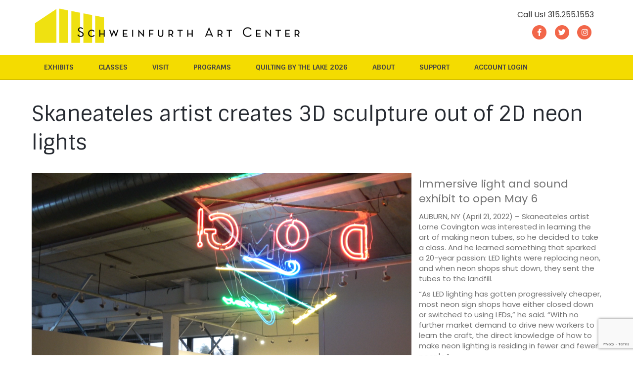

--- FILE ---
content_type: text/html; charset=UTF-8
request_url: https://schweinfurthartcenter.org/skaneateles-artist-creates-3d-sculpture-out-of-2d-neon-lights/
body_size: 16607
content:
<!-- This page is cached by the Hummingbird Performance plugin v3.14.1 - https://wordpress.org/plugins/hummingbird-performance/. --><!DOCTYPE html>
<html lang="en-US">
<head>
<meta charset="UTF-8" />
<meta name='viewport' content='width=device-width, initial-scale=1.0' />
<meta http-equiv='X-UA-Compatible' content='IE=edge' />
<link rel="profile" href="https://gmpg.org/xfn/11" />
<meta name='robots' content='index, follow, max-image-preview:large, max-snippet:-1, max-video-preview:-1' />
	<style>img:is([sizes="auto" i], [sizes^="auto," i]) { contain-intrinsic-size: 3000px 1500px }</style>
	
	<!-- This site is optimized with the Yoast SEO plugin v25.2 - https://yoast.com/wordpress/plugins/seo/ -->
	<title>Skaneateles artist creates 3D sculpture out of 2D neon lights - Schweinfurth Memorial Art Center</title>
	<link rel="canonical" href="https://schweinfurthartcenter.org/skaneateles-artist-creates-3d-sculpture-out-of-2d-neon-lights/" />
	<meta property="og:locale" content="en_US" />
	<meta property="og:type" content="article" />
	<meta property="og:title" content="Skaneateles artist creates 3D sculpture out of 2D neon lights - Schweinfurth Memorial Art Center" />
	<meta property="og:description" content="Artist Lorne Covington&#039;s &quot;Ode to Neon&quot; is drawn from over 400 neon tubes in all shapes, colors and many words and letters that he salvaged from neon shops that were going out of business" />
	<meta property="og:url" content="https://schweinfurthartcenter.org/skaneateles-artist-creates-3d-sculpture-out-of-2d-neon-lights/" />
	<meta property="og:site_name" content="Schweinfurth Memorial Art Center" />
	<meta property="article:published_time" content="2022-04-21T16:21:00+00:00" />
	<meta property="article:modified_time" content="2022-04-26T16:56:41+00:00" />
	<meta property="og:image" content="https://schweinfurthartcenter.org/wp-content/uploads/2022/04/EarlyNeon-Square.jpg" />
	<meta property="og:image:width" content="400" />
	<meta property="og:image:height" content="400" />
	<meta property="og:image:type" content="image/jpeg" />
	<meta name="author" content="mwelych" />
	<meta name="twitter:card" content="summary_large_image" />
	<meta name="twitter:label1" content="Written by" />
	<meta name="twitter:data1" content="mwelych" />
	<meta name="twitter:label2" content="Est. reading time" />
	<meta name="twitter:data2" content="3 minutes" />
	<script type="application/ld+json" class="yoast-schema-graph">{"@context":"https://schema.org","@graph":[{"@type":"WebPage","@id":"https://schweinfurthartcenter.org/skaneateles-artist-creates-3d-sculpture-out-of-2d-neon-lights/","url":"https://schweinfurthartcenter.org/skaneateles-artist-creates-3d-sculpture-out-of-2d-neon-lights/","name":"Skaneateles artist creates 3D sculpture out of 2D neon lights - Schweinfurth Memorial Art Center","isPartOf":{"@id":"https://schweinfurthartcenter.org/#website"},"primaryImageOfPage":{"@id":"https://schweinfurthartcenter.org/skaneateles-artist-creates-3d-sculpture-out-of-2d-neon-lights/#primaryimage"},"image":{"@id":"https://schweinfurthartcenter.org/skaneateles-artist-creates-3d-sculpture-out-of-2d-neon-lights/#primaryimage"},"thumbnailUrl":"https://schweinfurthartcenter.org/wp-content/uploads/2022/04/EarlyNeon-Square.jpg","datePublished":"2022-04-21T16:21:00+00:00","dateModified":"2022-04-26T16:56:41+00:00","author":{"@id":"https://schweinfurthartcenter.org/#/schema/person/1713171ee9f892a5efdad56600e2c637"},"breadcrumb":{"@id":"https://schweinfurthartcenter.org/skaneateles-artist-creates-3d-sculpture-out-of-2d-neon-lights/#breadcrumb"},"inLanguage":"en-US","potentialAction":[{"@type":"ReadAction","target":["https://schweinfurthartcenter.org/skaneateles-artist-creates-3d-sculpture-out-of-2d-neon-lights/"]}]},{"@type":"ImageObject","inLanguage":"en-US","@id":"https://schweinfurthartcenter.org/skaneateles-artist-creates-3d-sculpture-out-of-2d-neon-lights/#primaryimage","url":"https://schweinfurthartcenter.org/wp-content/uploads/2022/04/EarlyNeon-Square.jpg","contentUrl":"https://schweinfurthartcenter.org/wp-content/uploads/2022/04/EarlyNeon-Square.jpg","width":400,"height":400},{"@type":"BreadcrumbList","@id":"https://schweinfurthartcenter.org/skaneateles-artist-creates-3d-sculpture-out-of-2d-neon-lights/#breadcrumb","itemListElement":[{"@type":"ListItem","position":1,"name":"Home","item":"https://schweinfurthartcenter.org/"},{"@type":"ListItem","position":2,"name":"Skaneateles artist creates 3D sculpture out of 2D neon lights"}]},{"@type":"WebSite","@id":"https://schweinfurthartcenter.org/#website","url":"https://schweinfurthartcenter.org/","name":"Schweinfurth Memorial Art Center","description":"","potentialAction":[{"@type":"SearchAction","target":{"@type":"EntryPoint","urlTemplate":"https://schweinfurthartcenter.org/?s={search_term_string}"},"query-input":{"@type":"PropertyValueSpecification","valueRequired":true,"valueName":"search_term_string"}}],"inLanguage":"en-US"},{"@type":"Person","@id":"https://schweinfurthartcenter.org/#/schema/person/1713171ee9f892a5efdad56600e2c637","name":"mwelych","image":{"@type":"ImageObject","inLanguage":"en-US","@id":"https://schweinfurthartcenter.org/#/schema/person/image/","url":"https://secure.gravatar.com/avatar/772e8ff9e931fe92184b4db2035a8d69f8d32bbc50355bc224a30e1987ff6ad0?s=96&d=mm&r=g","contentUrl":"https://secure.gravatar.com/avatar/772e8ff9e931fe92184b4db2035a8d69f8d32bbc50355bc224a30e1987ff6ad0?s=96&d=mm&r=g","caption":"mwelych"},"sameAs":["http://www.schweinfurthartcenter.org"],"url":"https://schweinfurthartcenter.org/author/mwelych/"}]}</script>
	<!-- / Yoast SEO plugin. -->


<link rel='dns-prefetch' href='//fonts.googleapis.com' />
<link href='https://fonts.gstatic.com' crossorigin rel='preconnect' />
<link href='//hb.wpmucdn.com' rel='preconnect' />
<link href='http://fonts.googleapis.com' rel='preconnect' />
<link href='//fonts.gstatic.com' crossorigin='' rel='preconnect' />
<link rel="alternate" type="application/rss+xml" title="Schweinfurth Memorial Art Center &raquo; Feed" href="https://schweinfurthartcenter.org/feed/" />
<link rel="alternate" type="application/rss+xml" title="Schweinfurth Memorial Art Center &raquo; Comments Feed" href="https://schweinfurthartcenter.org/comments/feed/" />
<script>
window._wpemojiSettings = {"baseUrl":"https:\/\/s.w.org\/images\/core\/emoji\/16.0.1\/72x72\/","ext":".png","svgUrl":"https:\/\/s.w.org\/images\/core\/emoji\/16.0.1\/svg\/","svgExt":".svg","source":{"concatemoji":"https:\/\/schweinfurthartcenter.org\/wp-includes\/js\/wp-emoji-release.min.js?ver=6.8.3"}};
/*! This file is auto-generated */
!function(s,n){var o,i,e;function c(e){try{var t={supportTests:e,timestamp:(new Date).valueOf()};sessionStorage.setItem(o,JSON.stringify(t))}catch(e){}}function p(e,t,n){e.clearRect(0,0,e.canvas.width,e.canvas.height),e.fillText(t,0,0);var t=new Uint32Array(e.getImageData(0,0,e.canvas.width,e.canvas.height).data),a=(e.clearRect(0,0,e.canvas.width,e.canvas.height),e.fillText(n,0,0),new Uint32Array(e.getImageData(0,0,e.canvas.width,e.canvas.height).data));return t.every(function(e,t){return e===a[t]})}function u(e,t){e.clearRect(0,0,e.canvas.width,e.canvas.height),e.fillText(t,0,0);for(var n=e.getImageData(16,16,1,1),a=0;a<n.data.length;a++)if(0!==n.data[a])return!1;return!0}function f(e,t,n,a){switch(t){case"flag":return n(e,"\ud83c\udff3\ufe0f\u200d\u26a7\ufe0f","\ud83c\udff3\ufe0f\u200b\u26a7\ufe0f")?!1:!n(e,"\ud83c\udde8\ud83c\uddf6","\ud83c\udde8\u200b\ud83c\uddf6")&&!n(e,"\ud83c\udff4\udb40\udc67\udb40\udc62\udb40\udc65\udb40\udc6e\udb40\udc67\udb40\udc7f","\ud83c\udff4\u200b\udb40\udc67\u200b\udb40\udc62\u200b\udb40\udc65\u200b\udb40\udc6e\u200b\udb40\udc67\u200b\udb40\udc7f");case"emoji":return!a(e,"\ud83e\udedf")}return!1}function g(e,t,n,a){var r="undefined"!=typeof WorkerGlobalScope&&self instanceof WorkerGlobalScope?new OffscreenCanvas(300,150):s.createElement("canvas"),o=r.getContext("2d",{willReadFrequently:!0}),i=(o.textBaseline="top",o.font="600 32px Arial",{});return e.forEach(function(e){i[e]=t(o,e,n,a)}),i}function t(e){var t=s.createElement("script");t.src=e,t.defer=!0,s.head.appendChild(t)}"undefined"!=typeof Promise&&(o="wpEmojiSettingsSupports",i=["flag","emoji"],n.supports={everything:!0,everythingExceptFlag:!0},e=new Promise(function(e){s.addEventListener("DOMContentLoaded",e,{once:!0})}),new Promise(function(t){var n=function(){try{var e=JSON.parse(sessionStorage.getItem(o));if("object"==typeof e&&"number"==typeof e.timestamp&&(new Date).valueOf()<e.timestamp+604800&&"object"==typeof e.supportTests)return e.supportTests}catch(e){}return null}();if(!n){if("undefined"!=typeof Worker&&"undefined"!=typeof OffscreenCanvas&&"undefined"!=typeof URL&&URL.createObjectURL&&"undefined"!=typeof Blob)try{var e="postMessage("+g.toString()+"("+[JSON.stringify(i),f.toString(),p.toString(),u.toString()].join(",")+"));",a=new Blob([e],{type:"text/javascript"}),r=new Worker(URL.createObjectURL(a),{name:"wpTestEmojiSupports"});return void(r.onmessage=function(e){c(n=e.data),r.terminate(),t(n)})}catch(e){}c(n=g(i,f,p,u))}t(n)}).then(function(e){for(var t in e)n.supports[t]=e[t],n.supports.everything=n.supports.everything&&n.supports[t],"flag"!==t&&(n.supports.everythingExceptFlag=n.supports.everythingExceptFlag&&n.supports[t]);n.supports.everythingExceptFlag=n.supports.everythingExceptFlag&&!n.supports.flag,n.DOMReady=!1,n.readyCallback=function(){n.DOMReady=!0}}).then(function(){return e}).then(function(){var e;n.supports.everything||(n.readyCallback(),(e=n.source||{}).concatemoji?t(e.concatemoji):e.wpemoji&&e.twemoji&&(t(e.twemoji),t(e.wpemoji)))}))}((window,document),window._wpemojiSettings);
</script>
<style id='wp-emoji-styles-inline-css'>

	img.wp-smiley, img.emoji {
		display: inline !important;
		border: none !important;
		box-shadow: none !important;
		height: 1em !important;
		width: 1em !important;
		margin: 0 0.07em !important;
		vertical-align: -0.1em !important;
		background: none !important;
		padding: 0 !important;
	}
</style>
<link rel='stylesheet' id='wp-block-library-css' href='https://schweinfurthartcenter.org/wp-includes/css/dist/block-library/style.min.css?ver=6.8.3' media='all' />
<style id='wp-block-library-theme-inline-css'>
.wp-block-audio :where(figcaption){color:#555;font-size:13px;text-align:center}.is-dark-theme .wp-block-audio :where(figcaption){color:#ffffffa6}.wp-block-audio{margin:0 0 1em}.wp-block-code{border:1px solid #ccc;border-radius:4px;font-family:Menlo,Consolas,monaco,monospace;padding:.8em 1em}.wp-block-embed :where(figcaption){color:#555;font-size:13px;text-align:center}.is-dark-theme .wp-block-embed :where(figcaption){color:#ffffffa6}.wp-block-embed{margin:0 0 1em}.blocks-gallery-caption{color:#555;font-size:13px;text-align:center}.is-dark-theme .blocks-gallery-caption{color:#ffffffa6}:root :where(.wp-block-image figcaption){color:#555;font-size:13px;text-align:center}.is-dark-theme :root :where(.wp-block-image figcaption){color:#ffffffa6}.wp-block-image{margin:0 0 1em}.wp-block-pullquote{border-bottom:4px solid;border-top:4px solid;color:currentColor;margin-bottom:1.75em}.wp-block-pullquote cite,.wp-block-pullquote footer,.wp-block-pullquote__citation{color:currentColor;font-size:.8125em;font-style:normal;text-transform:uppercase}.wp-block-quote{border-left:.25em solid;margin:0 0 1.75em;padding-left:1em}.wp-block-quote cite,.wp-block-quote footer{color:currentColor;font-size:.8125em;font-style:normal;position:relative}.wp-block-quote:where(.has-text-align-right){border-left:none;border-right:.25em solid;padding-left:0;padding-right:1em}.wp-block-quote:where(.has-text-align-center){border:none;padding-left:0}.wp-block-quote.is-large,.wp-block-quote.is-style-large,.wp-block-quote:where(.is-style-plain){border:none}.wp-block-search .wp-block-search__label{font-weight:700}.wp-block-search__button{border:1px solid #ccc;padding:.375em .625em}:where(.wp-block-group.has-background){padding:1.25em 2.375em}.wp-block-separator.has-css-opacity{opacity:.4}.wp-block-separator{border:none;border-bottom:2px solid;margin-left:auto;margin-right:auto}.wp-block-separator.has-alpha-channel-opacity{opacity:1}.wp-block-separator:not(.is-style-wide):not(.is-style-dots){width:100px}.wp-block-separator.has-background:not(.is-style-dots){border-bottom:none;height:1px}.wp-block-separator.has-background:not(.is-style-wide):not(.is-style-dots){height:2px}.wp-block-table{margin:0 0 1em}.wp-block-table td,.wp-block-table th{word-break:normal}.wp-block-table :where(figcaption){color:#555;font-size:13px;text-align:center}.is-dark-theme .wp-block-table :where(figcaption){color:#ffffffa6}.wp-block-video :where(figcaption){color:#555;font-size:13px;text-align:center}.is-dark-theme .wp-block-video :where(figcaption){color:#ffffffa6}.wp-block-video{margin:0 0 1em}:root :where(.wp-block-template-part.has-background){margin-bottom:0;margin-top:0;padding:1.25em 2.375em}
</style>
<style id='classic-theme-styles-inline-css'>
/*! This file is auto-generated */
.wp-block-button__link{color:#fff;background-color:#32373c;border-radius:9999px;box-shadow:none;text-decoration:none;padding:calc(.667em + 2px) calc(1.333em + 2px);font-size:1.125em}.wp-block-file__button{background:#32373c;color:#fff;text-decoration:none}
</style>
<style id='global-styles-inline-css'>
:root{--wp--preset--aspect-ratio--square: 1;--wp--preset--aspect-ratio--4-3: 4/3;--wp--preset--aspect-ratio--3-4: 3/4;--wp--preset--aspect-ratio--3-2: 3/2;--wp--preset--aspect-ratio--2-3: 2/3;--wp--preset--aspect-ratio--16-9: 16/9;--wp--preset--aspect-ratio--9-16: 9/16;--wp--preset--color--black: #000000;--wp--preset--color--cyan-bluish-gray: #abb8c3;--wp--preset--color--white: #ffffff;--wp--preset--color--pale-pink: #f78da7;--wp--preset--color--vivid-red: #cf2e2e;--wp--preset--color--luminous-vivid-orange: #ff6900;--wp--preset--color--luminous-vivid-amber: #fcb900;--wp--preset--color--light-green-cyan: #7bdcb5;--wp--preset--color--vivid-green-cyan: #00d084;--wp--preset--color--pale-cyan-blue: #8ed1fc;--wp--preset--color--vivid-cyan-blue: #0693e3;--wp--preset--color--vivid-purple: #9b51e0;--wp--preset--color--fl-heading-text: #262a31;--wp--preset--color--fl-body-bg: #ffffff;--wp--preset--color--fl-body-text: #727272;--wp--preset--color--fl-accent: #71b7b0;--wp--preset--color--fl-accent-hover: #f26649;--wp--preset--color--fl-topbar-bg: #f26649;--wp--preset--color--fl-topbar-text: #c4c4c4;--wp--preset--color--fl-topbar-link: #ffffff;--wp--preset--color--fl-topbar-hover: #ffffff;--wp--preset--color--fl-header-bg: #ffffff;--wp--preset--color--fl-header-text: #353535;--wp--preset--color--fl-header-link: #f26649;--wp--preset--color--fl-header-hover: #f26649;--wp--preset--color--fl-nav-bg: #f4dc00;--wp--preset--color--fl-nav-link: #444444;--wp--preset--color--fl-nav-hover: #ffffff;--wp--preset--color--fl-content-bg: #ffffff;--wp--preset--color--fl-footer-widgets-bg: #2a2e36;--wp--preset--color--fl-footer-widgets-text: #ffffff;--wp--preset--color--fl-footer-widgets-link: #ffffff;--wp--preset--color--fl-footer-widgets-hover: #ffffff;--wp--preset--color--fl-footer-bg: #2a2e36;--wp--preset--color--fl-footer-text: #ffffff;--wp--preset--color--fl-footer-link: #f4dc00;--wp--preset--color--fl-footer-hover: #f4dc00;--wp--preset--gradient--vivid-cyan-blue-to-vivid-purple: linear-gradient(135deg,rgba(6,147,227,1) 0%,rgb(155,81,224) 100%);--wp--preset--gradient--light-green-cyan-to-vivid-green-cyan: linear-gradient(135deg,rgb(122,220,180) 0%,rgb(0,208,130) 100%);--wp--preset--gradient--luminous-vivid-amber-to-luminous-vivid-orange: linear-gradient(135deg,rgba(252,185,0,1) 0%,rgba(255,105,0,1) 100%);--wp--preset--gradient--luminous-vivid-orange-to-vivid-red: linear-gradient(135deg,rgba(255,105,0,1) 0%,rgb(207,46,46) 100%);--wp--preset--gradient--very-light-gray-to-cyan-bluish-gray: linear-gradient(135deg,rgb(238,238,238) 0%,rgb(169,184,195) 100%);--wp--preset--gradient--cool-to-warm-spectrum: linear-gradient(135deg,rgb(74,234,220) 0%,rgb(151,120,209) 20%,rgb(207,42,186) 40%,rgb(238,44,130) 60%,rgb(251,105,98) 80%,rgb(254,248,76) 100%);--wp--preset--gradient--blush-light-purple: linear-gradient(135deg,rgb(255,206,236) 0%,rgb(152,150,240) 100%);--wp--preset--gradient--blush-bordeaux: linear-gradient(135deg,rgb(254,205,165) 0%,rgb(254,45,45) 50%,rgb(107,0,62) 100%);--wp--preset--gradient--luminous-dusk: linear-gradient(135deg,rgb(255,203,112) 0%,rgb(199,81,192) 50%,rgb(65,88,208) 100%);--wp--preset--gradient--pale-ocean: linear-gradient(135deg,rgb(255,245,203) 0%,rgb(182,227,212) 50%,rgb(51,167,181) 100%);--wp--preset--gradient--electric-grass: linear-gradient(135deg,rgb(202,248,128) 0%,rgb(113,206,126) 100%);--wp--preset--gradient--midnight: linear-gradient(135deg,rgb(2,3,129) 0%,rgb(40,116,252) 100%);--wp--preset--font-size--small: 13px;--wp--preset--font-size--medium: 20px;--wp--preset--font-size--large: 36px;--wp--preset--font-size--x-large: 42px;--wp--preset--spacing--20: 0.44rem;--wp--preset--spacing--30: 0.67rem;--wp--preset--spacing--40: 1rem;--wp--preset--spacing--50: 1.5rem;--wp--preset--spacing--60: 2.25rem;--wp--preset--spacing--70: 3.38rem;--wp--preset--spacing--80: 5.06rem;--wp--preset--shadow--natural: 6px 6px 9px rgba(0, 0, 0, 0.2);--wp--preset--shadow--deep: 12px 12px 50px rgba(0, 0, 0, 0.4);--wp--preset--shadow--sharp: 6px 6px 0px rgba(0, 0, 0, 0.2);--wp--preset--shadow--outlined: 6px 6px 0px -3px rgba(255, 255, 255, 1), 6px 6px rgba(0, 0, 0, 1);--wp--preset--shadow--crisp: 6px 6px 0px rgba(0, 0, 0, 1);}:where(.is-layout-flex){gap: 0.5em;}:where(.is-layout-grid){gap: 0.5em;}body .is-layout-flex{display: flex;}.is-layout-flex{flex-wrap: wrap;align-items: center;}.is-layout-flex > :is(*, div){margin: 0;}body .is-layout-grid{display: grid;}.is-layout-grid > :is(*, div){margin: 0;}:where(.wp-block-columns.is-layout-flex){gap: 2em;}:where(.wp-block-columns.is-layout-grid){gap: 2em;}:where(.wp-block-post-template.is-layout-flex){gap: 1.25em;}:where(.wp-block-post-template.is-layout-grid){gap: 1.25em;}.has-black-color{color: var(--wp--preset--color--black) !important;}.has-cyan-bluish-gray-color{color: var(--wp--preset--color--cyan-bluish-gray) !important;}.has-white-color{color: var(--wp--preset--color--white) !important;}.has-pale-pink-color{color: var(--wp--preset--color--pale-pink) !important;}.has-vivid-red-color{color: var(--wp--preset--color--vivid-red) !important;}.has-luminous-vivid-orange-color{color: var(--wp--preset--color--luminous-vivid-orange) !important;}.has-luminous-vivid-amber-color{color: var(--wp--preset--color--luminous-vivid-amber) !important;}.has-light-green-cyan-color{color: var(--wp--preset--color--light-green-cyan) !important;}.has-vivid-green-cyan-color{color: var(--wp--preset--color--vivid-green-cyan) !important;}.has-pale-cyan-blue-color{color: var(--wp--preset--color--pale-cyan-blue) !important;}.has-vivid-cyan-blue-color{color: var(--wp--preset--color--vivid-cyan-blue) !important;}.has-vivid-purple-color{color: var(--wp--preset--color--vivid-purple) !important;}.has-black-background-color{background-color: var(--wp--preset--color--black) !important;}.has-cyan-bluish-gray-background-color{background-color: var(--wp--preset--color--cyan-bluish-gray) !important;}.has-white-background-color{background-color: var(--wp--preset--color--white) !important;}.has-pale-pink-background-color{background-color: var(--wp--preset--color--pale-pink) !important;}.has-vivid-red-background-color{background-color: var(--wp--preset--color--vivid-red) !important;}.has-luminous-vivid-orange-background-color{background-color: var(--wp--preset--color--luminous-vivid-orange) !important;}.has-luminous-vivid-amber-background-color{background-color: var(--wp--preset--color--luminous-vivid-amber) !important;}.has-light-green-cyan-background-color{background-color: var(--wp--preset--color--light-green-cyan) !important;}.has-vivid-green-cyan-background-color{background-color: var(--wp--preset--color--vivid-green-cyan) !important;}.has-pale-cyan-blue-background-color{background-color: var(--wp--preset--color--pale-cyan-blue) !important;}.has-vivid-cyan-blue-background-color{background-color: var(--wp--preset--color--vivid-cyan-blue) !important;}.has-vivid-purple-background-color{background-color: var(--wp--preset--color--vivid-purple) !important;}.has-black-border-color{border-color: var(--wp--preset--color--black) !important;}.has-cyan-bluish-gray-border-color{border-color: var(--wp--preset--color--cyan-bluish-gray) !important;}.has-white-border-color{border-color: var(--wp--preset--color--white) !important;}.has-pale-pink-border-color{border-color: var(--wp--preset--color--pale-pink) !important;}.has-vivid-red-border-color{border-color: var(--wp--preset--color--vivid-red) !important;}.has-luminous-vivid-orange-border-color{border-color: var(--wp--preset--color--luminous-vivid-orange) !important;}.has-luminous-vivid-amber-border-color{border-color: var(--wp--preset--color--luminous-vivid-amber) !important;}.has-light-green-cyan-border-color{border-color: var(--wp--preset--color--light-green-cyan) !important;}.has-vivid-green-cyan-border-color{border-color: var(--wp--preset--color--vivid-green-cyan) !important;}.has-pale-cyan-blue-border-color{border-color: var(--wp--preset--color--pale-cyan-blue) !important;}.has-vivid-cyan-blue-border-color{border-color: var(--wp--preset--color--vivid-cyan-blue) !important;}.has-vivid-purple-border-color{border-color: var(--wp--preset--color--vivid-purple) !important;}.has-vivid-cyan-blue-to-vivid-purple-gradient-background{background: var(--wp--preset--gradient--vivid-cyan-blue-to-vivid-purple) !important;}.has-light-green-cyan-to-vivid-green-cyan-gradient-background{background: var(--wp--preset--gradient--light-green-cyan-to-vivid-green-cyan) !important;}.has-luminous-vivid-amber-to-luminous-vivid-orange-gradient-background{background: var(--wp--preset--gradient--luminous-vivid-amber-to-luminous-vivid-orange) !important;}.has-luminous-vivid-orange-to-vivid-red-gradient-background{background: var(--wp--preset--gradient--luminous-vivid-orange-to-vivid-red) !important;}.has-very-light-gray-to-cyan-bluish-gray-gradient-background{background: var(--wp--preset--gradient--very-light-gray-to-cyan-bluish-gray) !important;}.has-cool-to-warm-spectrum-gradient-background{background: var(--wp--preset--gradient--cool-to-warm-spectrum) !important;}.has-blush-light-purple-gradient-background{background: var(--wp--preset--gradient--blush-light-purple) !important;}.has-blush-bordeaux-gradient-background{background: var(--wp--preset--gradient--blush-bordeaux) !important;}.has-luminous-dusk-gradient-background{background: var(--wp--preset--gradient--luminous-dusk) !important;}.has-pale-ocean-gradient-background{background: var(--wp--preset--gradient--pale-ocean) !important;}.has-electric-grass-gradient-background{background: var(--wp--preset--gradient--electric-grass) !important;}.has-midnight-gradient-background{background: var(--wp--preset--gradient--midnight) !important;}.has-small-font-size{font-size: var(--wp--preset--font-size--small) !important;}.has-medium-font-size{font-size: var(--wp--preset--font-size--medium) !important;}.has-large-font-size{font-size: var(--wp--preset--font-size--large) !important;}.has-x-large-font-size{font-size: var(--wp--preset--font-size--x-large) !important;}
:where(.wp-block-post-template.is-layout-flex){gap: 1.25em;}:where(.wp-block-post-template.is-layout-grid){gap: 1.25em;}
:where(.wp-block-columns.is-layout-flex){gap: 2em;}:where(.wp-block-columns.is-layout-grid){gap: 2em;}
:root :where(.wp-block-pullquote){font-size: 1.5em;line-height: 1.6;}
</style>
<link rel='stylesheet' id='cmplz-general-css' href='https://schweinfurthartcenter.org/wp-content/plugins/complianz-gdpr/assets/css/cookieblocker.min.css?ver=1748621684' media='all' />
<link rel='stylesheet' id='inspire-events-css' href='https://schweinfurthartcenter.org/wp-content/plugins/neon-inspire/inc/events/includes/css/main.css?ver=1.4.95' media='all' />
<style id='akismet-widget-style-inline-css'>

			.a-stats {
				--akismet-color-mid-green: #357b49;
				--akismet-color-white: #fff;
				--akismet-color-light-grey: #f6f7f7;

				max-width: 350px;
				width: auto;
			}

			.a-stats * {
				all: unset;
				box-sizing: border-box;
			}

			.a-stats strong {
				font-weight: 600;
			}

			.a-stats a.a-stats__link,
			.a-stats a.a-stats__link:visited,
			.a-stats a.a-stats__link:active {
				background: var(--akismet-color-mid-green);
				border: none;
				box-shadow: none;
				border-radius: 8px;
				color: var(--akismet-color-white);
				cursor: pointer;
				display: block;
				font-family: -apple-system, BlinkMacSystemFont, 'Segoe UI', 'Roboto', 'Oxygen-Sans', 'Ubuntu', 'Cantarell', 'Helvetica Neue', sans-serif;
				font-weight: 500;
				padding: 12px;
				text-align: center;
				text-decoration: none;
				transition: all 0.2s ease;
			}

			/* Extra specificity to deal with TwentyTwentyOne focus style */
			.widget .a-stats a.a-stats__link:focus {
				background: var(--akismet-color-mid-green);
				color: var(--akismet-color-white);
				text-decoration: none;
			}

			.a-stats a.a-stats__link:hover {
				filter: brightness(110%);
				box-shadow: 0 4px 12px rgba(0, 0, 0, 0.06), 0 0 2px rgba(0, 0, 0, 0.16);
			}

			.a-stats .count {
				color: var(--akismet-color-white);
				display: block;
				font-size: 1.5em;
				line-height: 1.4;
				padding: 0 13px;
				white-space: nowrap;
			}
		
</style>
<link rel='stylesheet' id='font-awesome-5-css' href='https://schweinfurthartcenter.org/wp-content/plugins/bb-plugin/fonts/fontawesome/5.15.4/css/all.min.css?ver=2.9.0.5' media='all' />
<link rel='stylesheet' id='font-awesome-css' href='https://schweinfurthartcenter.org/wp-content/plugins/bb-plugin/fonts/fontawesome/5.15.4/css/v4-shims.min.css?ver=2.9.0.5' media='all' />
<link rel='stylesheet' id='jquery-magnificpopup-css' href='https://schweinfurthartcenter.org/wp-content/plugins/bb-plugin/css/jquery.magnificpopup.min.css?ver=2.9.0.5' media='all' />
<link rel='stylesheet' id='bootstrap-css' href='https://schweinfurthartcenter.org/wp-content/themes/bb-theme/css/bootstrap.min.css?ver=1.7.18.1' media='all' />
<link rel='stylesheet' id='fl-automator-skin-css' href='https://schweinfurthartcenter.org/wp-content/uploads/bb-theme/skin-6839e46ef264e.css?ver=1.7.18.1' media='all' />
<link rel='stylesheet' id='fl-builder-google-fonts-dffae9877eb670fca5b78d1eec60671c-css' href='//fonts.googleapis.com/css?family=Poppins%3A300%2C400%2C700%7CSintony%3A400%2C700&#038;ver=6.8.3' media='all' />
<script src="https://schweinfurthartcenter.org/wp-includes/js/jquery/jquery.min.js?ver=3.7.1" id="jquery-core-js"></script>
<script src="https://schweinfurthartcenter.org/wp-includes/js/jquery/jquery-migrate.min.js?ver=3.4.1" id="jquery-migrate-js"></script>
<script src="https://schweinfurthartcenter.org/wp-includes/js/jquery/ui/core.min.js?ver=1.13.3" id="jquery-ui-core-js"></script>
<script src="https://schweinfurthartcenter.org/wp-includes/js/jquery/ui/menu.min.js?ver=1.13.3" id="jquery-ui-menu-js"></script>
<script src="https://schweinfurthartcenter.org/wp-includes/js/jquery/ui/selectmenu.min.js?ver=1.13.3" id="jquery-ui-selectmenu-js"></script>
<script src="https://schweinfurthartcenter.org/wp-includes/js/jquery/ui/tooltip.min.js?ver=1.13.3" id="jquery-ui-tooltip-js"></script>
<script src="https://schweinfurthartcenter.org/wp-includes/js/dist/vendor/moment.min.js?ver=2.30.1" id="moment-js"></script>
<script id="moment-js-after">
moment.updateLocale( 'en_US', {"months":["January","February","March","April","May","June","July","August","September","October","November","December"],"monthsShort":["Jan","Feb","Mar","Apr","May","Jun","Jul","Aug","Sep","Oct","Nov","Dec"],"weekdays":["Sunday","Monday","Tuesday","Wednesday","Thursday","Friday","Saturday"],"weekdaysShort":["Sun","Mon","Tue","Wed","Thu","Fri","Sat"],"week":{"dow":0},"longDateFormat":{"LT":"g:i a","LTS":null,"L":null,"LL":"F j, Y","LLL":"F j, Y g:i a","LLLL":null}} );
</script>
<script id="inspire-events-js-extra">
var NIE = {"ajaxurl":"https:\/\/schweinfurthartcenter.org\/wp-admin\/admin-ajax.php?action=NIE_FullCalendar","firstDay":"0","nie_theme":"","nie_limit":"","nie_limit_txt":"","timeFormat":"h(:mm)t","defaultView":"month","weekends":"true","header":{"left":"prev,next today","center":"title","right":"month,basicWeek,basicDay"},"nie_qtips":"1","tippy_theme":"light-border","tippy_placement":"auto","tippy_loading":"Loading..."};
</script>
<script src="https://schweinfurthartcenter.org/wp-content/plugins/neon-inspire/inc/events/includes/js/main.js?ver=1.4.95" id="inspire-events-js"></script>
<link rel="https://api.w.org/" href="https://schweinfurthartcenter.org/wp-json/" /><link rel="alternate" title="JSON" type="application/json" href="https://schweinfurthartcenter.org/wp-json/wp/v2/posts/31091" /><link rel="EditURI" type="application/rsd+xml" title="RSD" href="https://schweinfurthartcenter.org/xmlrpc.php?rsd" />
<meta name="generator" content="WordPress 6.8.3" />
<link rel='shortlink' href='https://schweinfurthartcenter.org/?p=31091' />
<link rel="alternate" title="oEmbed (JSON)" type="application/json+oembed" href="https://schweinfurthartcenter.org/wp-json/oembed/1.0/embed?url=https%3A%2F%2Fschweinfurthartcenter.org%2Fskaneateles-artist-creates-3d-sculpture-out-of-2d-neon-lights%2F" />
<link rel="alternate" title="oEmbed (XML)" type="text/xml+oembed" href="https://schweinfurthartcenter.org/wp-json/oembed/1.0/embed?url=https%3A%2F%2Fschweinfurthartcenter.org%2Fskaneateles-artist-creates-3d-sculpture-out-of-2d-neon-lights%2F&#038;format=xml" />
			<style>.cmplz-hidden {
					display: none !important;
				}</style><style>.recentcomments a{display:inline !important;padding:0 !important;margin:0 !important;}</style><link rel="icon" href="https://schweinfurthartcenter.org/wp-content/uploads/2019/11/cropped-YellowMark-32x32.jpg" sizes="32x32" />
<link rel="icon" href="https://schweinfurthartcenter.org/wp-content/uploads/2019/11/cropped-YellowMark-192x192.jpg" sizes="192x192" />
<link rel="apple-touch-icon" href="https://schweinfurthartcenter.org/wp-content/uploads/2019/11/cropped-YellowMark-180x180.jpg" />
<meta name="msapplication-TileImage" content="https://schweinfurthartcenter.org/wp-content/uploads/2019/11/cropped-YellowMark-270x270.jpg" />
		<style id="wp-custom-css">
			.fl-page-header-wrap{
	border: none!important;
}

.action-button > a{
	font-weight: 600!important;
	background:#fdc973;
	color: #262a31!important;
	border-radius: 2px;
	padding: 14px 40px !important;
}

.action-button:hover{
	font-weight: 600!important;
	background:#f1b349;
	color: #262a31!important;
	border-radius: 2px;
}


/**Drop menu hover style**/
@media (min-width: 767px){
.fl-page-nav ul.sub-menu li:hover {
		background: #eeeeee;
	}

	.fl-page-nav ul.sub-menu li:hover a, .fl-page-nav ul.sub-menu li a:hover {
		color: #4c4c4c !important;
		border-top: 0;
	}

.fl-page-nav ul.sub-menu {
    background-color: #f4dc00;
  	opacity: .95!important;
	}
}

/*Top Bar styles*/

.fl-page-bar-container.container {
    font-size: 14px;
}

.fl-page-bar .navbar-nav li > a:hover {
    text-decoration: underline!important;
}

.fl-page-bar{
    border: 0px;
}
/*Inspire Events*/
.inspire-events-widget-date{
	overflow:hidden;
	border-radius:px;
}
.inspire-events-widget-title {
    font-size: 22px;
    line-height: 1.2;
    letter-spacing: 0px;
	font-weight:bold;
}
.inspire-events-widget-meta{
	font-weight:bold;
}


a.inspire-events-more-link{
	line-height:4em !important;
}
a.inspire-events-more-link:hover{
	color:#FDC973 !important;
}
.inspire-events-widget-more{
	display:none;
}
/*UPCOMING EVENTS CIRCLE*/
.fl-node-5bdb2b15be730 > .fl-col-content:after {
    border-radius: 400px;
	min-width: 300px;
	min-height: 300px;
    height: 60%;
    width: 60%;
}
.inspire-events-widget-day, .inspire-events-widget-day-number{
	background-color:rgba(255,255,255,.0);
	color:#fff;
	font-size:1.2em;
	line-height:.9em;
}
.upcoming-events .fl-col-bg-overlay .fl-col-content:after {
    content: '';
    display: block;
    position: absolute;
    top: auto;
	  bottom: auto;
	  left:auto;
	  right:auto;
}
/*Account Manager*/
.account-management{
	background-color:#2A2E36;
}
.account-management h2{
	color:#fff;
	text-align:center;
}
.account-management ul.menu{
	margin:0 auto;
	max-width:800px;
}
.account-management li{
	list-style:none;
	float:left;
	padding:20px;
}
.account-management p{
	text-align:center;
}
.account-management a, .member-join-messsage a{
	color:#FDC973;
	text-align:center;
}
.member-join-messsage{
	text-align:center;
}
/*Membership*/
.nmd-list-content {
	
	border: 1px solid #2988BC !important;
	border-bottom: 5px solid #2988BC !important;
	
}

.nmd-photo-bg {
	margin-bottom:25px;
	
}

.nmd-circle {
	border-radius:500px !important;
	
	padding-top: 0 !important;
}

.nmd-photo {
    width: 200px !important;
    height: 200px !important;
    border: 1px solid #666;
}

.nmd-fields {
	
}

.nmd-fields p:nth-child(1){
	font-size: 17px;
	font-weight: 700 ;
	color: #2988BC
}

.nmd-list-item {
    padding: 10px !important;    
}

/**Home Blog Styles**/
.home-blog .uabb-blog-posts .uabb-post-thumbnail img {
	border-radius: 300px;
	
}

/**Footer Styles**/

.fl-page-footer-row.row{
	font-size: 14px;
}

.fl-page-footer{
	border: none;
}

/**About 1 Box rounded**/
.rounded-box .fl-col-content.fl-node-content{
	border-radius: 8px!important;
	min-height: 425px!important; 
}

/**Program Page**/
.fl-accordion-medium .fl-accordion-button{
	background: #efefef;
	
}

.fl-accordion-medium .fl-accordion-content{
	padding-top: 20px;
}




/**Mobile Work**/
@media (max-width: 768px){
	.fl-row-content-wrap{
		padding-top: 50px!important;
		padding-bottom: 50px!important;
	}
	svg.curve-up-inner-separator.uasvg-curve-up-separator {
    height: 30px;
	}


.events-section .fl-row-content {
    max-width: 395px;
    margin: auto;
}

button.navbar-toggle.navbar-toggler {
    margin-top: 12px;
}


	nav.top-bar-nav{
    text-align: center;
    width: 100%;
    padding: 6px 0;
}

/* About 2 Template page anchor menu margin fix */
.about-2-anchor-down .fl-row-content-wrap{padding-top: 0 !important; padding-bottom:0 !important;}

.about-2-anchor-down .fl-col-small{max-width: 100% !important;}


/* Map Padding Issue */
.map-section .fl-row-content-wrap{
padding-top: 0 !important; 
padding-bottom:0 !important;
}


}

.nmd-list-item.nmd-profile-list-item .nmd-photo-bg {
    width: 260px !important;
    align-self: stretch;
}








.myButton {
	background-color:#f4dc00;
	border-radius:2px;
	display:inline-block;
	cursor:pointer;
	color:#141414;
	font-family:Arial;
	font-size:19px;
	padding:4px 16px;
	text-decoration:none;
}
.myButton:hover {
	background-color:#f26549;
}
.myButton:active {
	position:relative;
	top:1px;
}


.fl-builder-content .bx-wrapper > .bx-viewport{
	overflow:visible !important;
}


.bx-loading {
    display: none;
}

.fl-slide {
    
    z-index: 200000 !important;
}

.fl-content-slider .fl-slide {  visibility: visible; } 



#notice .bx-wrapper > .bx-viewport {
    overflow: hidden !important;
}



.fl-row.fl-row-full-width.fl-row-bg-none.fl-node-5f3c0a43e5d64 {
    overflow: hidden;
}


.inspire-events-custom-feature {
    display: none;
}


@media (min-width: 768px){

.single-inspire_events .fl-post-thumb {
    width: 27%;
    display: inline-table;
    float: left;
}

.single-inspire_events .fl-post-content {
    width: 72%;
    display: inline-block;
	padding-left: 30px;
}
	
}
/*FOOTER*/
@media (min-width: 768px){
.fl-page-footer-widget-col-2 {
    width: 70%;
}
.fl-page-footer-widget-col-1 {
    width: 30%;
}
}
		</style>
		<link rel="stylesheet" href="https://use.fontawesome.com/releases/v5.6.0/css/all.css" integrity="sha384-aOkxzJ5uQz7WBObEZcHvV5JvRW3TUc2rNPA7pe3AwnsUohiw1Vj2Rgx2KSOkF5+h" crossorigin="anonymous">

<!-- Facebook Pixel Code -->
<script type="text/plain" data-service="facebook" data-category="marketing">
!function(f,b,e,v,n,t,s)
{if(f.fbq)return;n=f.fbq=function(){n.callMethod?
n.callMethod.apply(n,arguments):n.queue.push(arguments)};
if(!f._fbq)f._fbq=n;n.push=n;n.loaded=!0;n.version='2.0';
n.queue=[];t=b.createElement(e);t.async=!0;
t.src=v;s=b.getElementsByTagName(e)[0];
s.parentNode.insertBefore(t,s)}(window, document,'script',
'https://connect.facebook.net/en_US/fbevents.js');
fbq('init', '792417304528090');
fbq('track', 'PageView');
</script>
<noscript><img height="1" width="1" style="display:none"
src="https://www.facebook.com/tr?id=792417304528090&ev=PageView&noscript=1"
/></noscript>
<!-- End Facebook Pixel Code -->

<!-- Google tag (gtag.js) --> <script type="text/plain" data-service="google-analytics" data-category="statistics" async data-cmplz-src="https://www.googletagmanager.com/gtag/js?id=G-1RKYCCB1XZ"></script> <script> window.dataLayer = window.dataLayer || []; function gtag(){dataLayer.push(arguments);} gtag('js', new Date()); gtag('config', 'G-1RKYCCB1XZ'); </script>



<link rel="stylesheet" href="https://schweinfurthartcenter.org/wp-content/themes/bb-inspire/style.css" /></head>
<body data-cmplz=1 class="wp-singular post-template post-template-tpl-full-width post-template-tpl-full-width-php single single-post postid-31091 single-format-standard wp-theme-bb-theme wp-child-theme-bb-inspire fl-builder-2-9-0-5 fl-theme-1-7-18-1 fl-framework-bootstrap fl-preset-default fl-full-width fl-shrink has-blocks" itemscope="itemscope" itemtype="https://schema.org/WebPage">
<meta name="facebook-domain-verification" content="zg2ta1hpu2qq9fscflw5ydezivucj8" /><a aria-label="Skip to content" class="fl-screen-reader-text" href="#fl-main-content">Skip to content</a><div class="fl-page">
	<header class="fl-page-header fl-page-header-primary fl-page-nav-bottom fl-page-nav-toggle-icon fl-page-nav-toggle-visible-mobile" itemscope="itemscope" itemtype="https://schema.org/WPHeader" role="banner">
	<div class="fl-page-header-wrap">
		<div class="fl-page-header-container container">
			<div class="fl-page-header-row row">
				<div class="col-sm-6 col-md-6 fl-page-header-logo-col">
					<div class="fl-page-header-logo" itemscope="itemscope" itemtype="https://schema.org/Organization">
						<a href="https://schweinfurthartcenter.org/" itemprop="url"><img class="fl-logo-img" loading="false" data-no-lazy="1"   itemscope itemtype="https://schema.org/ImageObject" src="https://schweinfurthartcenter.org/wp-content/uploads/2020/08/SAClogoYELLO.png" data-retina="https://schweinfurthartcenter.org/wp-content/uploads/2020/08/SAClogoYELLO-1.png" title="" width="1556" data-width="1556" height="248" data-height="248" alt="Schweinfurth Memorial Art Center" /><meta itemprop="name" content="Schweinfurth Memorial Art Center" /></a>
											</div>
				</div>
				<div class="col-sm-6 col-md-6 fl-page-nav-col">
					<div class="fl-page-header-content">
						<div class="fl-page-header-text">Call Us! 315.255.1553</div>	<div class="fl-social-icons">
	<a href="https://www.facebook.com/pages/Schweinfurth-Memorial-Art-Center/198119197805" class="fa-stack icon-facebook-f" target="_self" rel="noopener noreferrer"><span class="sr-only">Facebook</span>
					<i aria-hidden="true" class="fas fa-circle fa-stack-2x mono"></i>
					<i aria-hidden="true" class="fab fa-facebook-f mono fa-stack-1x fa-inverse"></i>
					</a><a href="https://twitter.com/SchweinfurthArt" class="fa-stack icon-twitter" target="_self" rel="noopener noreferrer"><span class="sr-only">Twitter</span>
					<i aria-hidden="true" class="fas fa-circle fa-stack-2x mono"></i>
					<i aria-hidden="true" class="fab fa-twitter mono fa-stack-1x fa-inverse"></i>
					</a><a href="https://www.instagram.com/schweinfurthartcenter/" class="fa-stack icon-instagram" target="_self" rel="noopener noreferrer"><span class="sr-only">Instagram</span>
					<i aria-hidden="true" class="fas fa-circle fa-stack-2x mono"></i>
					<i aria-hidden="true" class="fab fa-instagram mono fa-stack-1x fa-inverse"></i>
					</a></div>
					</div>
				</div>
			</div>
		</div>
	</div>
	<div class="fl-page-nav-wrap">
		<div class="fl-page-nav-container container">
			<nav class="fl-page-nav navbar navbar-default navbar-expand-md" aria-label="Header Menu" itemscope="itemscope" itemtype="https://schema.org/SiteNavigationElement" role="navigation">
				<button type="button" class="navbar-toggle navbar-toggler" data-toggle="collapse" data-target=".fl-page-nav-collapse">
					<span><i class="fas fa-bars" aria-hidden="true"></i><span class="sr-only">Menu</span></span>
				</button>
				<div class="fl-page-nav-collapse collapse navbar-collapse">
					<ul id="menu-soft-launch-menu" class="nav navbar-nav menu fl-theme-menu"><li id="menu-item-26931" class="menu-item menu-item-type-post_type menu-item-object-page menu-item-has-children menu-item-26931 nav-item"><a href="https://schweinfurthartcenter.org/current-exhibits/" class="nav-link">Exhibits</a><div class="fl-submenu-icon-wrap"><span class="fl-submenu-toggle-icon"></span></div>
<ul class="sub-menu">
	<li id="menu-item-27049" class="menu-item menu-item-type-post_type menu-item-object-page menu-item-27049 nav-item"><a href="https://schweinfurthartcenter.org/current-exhibits/" class="nav-link">Current Exhibits</a></li>
	<li id="menu-item-26973" class="menu-item menu-item-type-post_type menu-item-object-page menu-item-26973 nav-item"><a href="https://schweinfurthartcenter.org/future-exhibits/" class="nav-link">Upcoming Exhibits</a></li>
	<li id="menu-item-26930" class="menu-item menu-item-type-post_type menu-item-object-page menu-item-26930 nav-item"><a href="https://schweinfurthartcenter.org/past-exhibits/" class="nav-link">Past Exhibits</a></li>
	<li id="menu-item-28016" class="menu-item menu-item-type-post_type menu-item-object-page menu-item-28016 nav-item"><a href="https://schweinfurthartcenter.org/opportunities/" class="nav-link">Opportunities</a></li>
</ul>
</li>
<li id="menu-item-26643" class="menu-item menu-item-type-post_type menu-item-object-page menu-item-has-children menu-item-26643 nav-item"><a href="https://schweinfurthartcenter.org/art-classes/" class="nav-link">Classes</a><div class="fl-submenu-icon-wrap"><span class="fl-submenu-toggle-icon"></span></div>
<ul class="sub-menu">
	<li id="menu-item-28655" class="menu-item menu-item-type-post_type menu-item-object-page menu-item-28655 nav-item"><a href="https://schweinfurthartcenter.org/studio-schweinfurth/" class="nav-link">Workshops</a></li>
	<li id="menu-item-28342" class="menu-item menu-item-type-post_type menu-item-object-page menu-item-28342 nav-item"><a href="https://schweinfurthartcenter.org/adult-classes/" class="nav-link">Adult Classes</a></li>
	<li id="menu-item-28329" class="menu-item menu-item-type-post_type menu-item-object-page menu-item-28329 nav-item"><a href="https://schweinfurthartcenter.org/youth-classes/" class="nav-link">Youth Classes</a></li>
	<li id="menu-item-26877" class="menu-item menu-item-type-post_type menu-item-object-page menu-item-26877 nav-item"><a href="https://schweinfurthartcenter.org/open-studio/" class="nav-link">Open Studio</a></li>
</ul>
</li>
<li id="menu-item-26347" class="menu-item menu-item-type-post_type menu-item-object-page menu-item-26347 nav-item"><a href="https://schweinfurthartcenter.org/visit-the-schweinfurth/" class="nav-link">Visit</a></li>
<li id="menu-item-27264" class="menu-item menu-item-type-post_type menu-item-object-page menu-item-has-children menu-item-27264 nav-item"><a href="https://schweinfurthartcenter.org/programs/" class="nav-link">Programs</a><div class="fl-submenu-icon-wrap"><span class="fl-submenu-toggle-icon"></span></div>
<ul class="sub-menu">
	<li id="menu-item-29263" class="menu-item menu-item-type-post_type menu-item-object-page menu-item-29263 nav-item"><a href="https://schweinfurthartcenter.org/events/" class="nav-link">Events</a></li>
	<li id="menu-item-35978" class="menu-item menu-item-type-post_type menu-item-object-page menu-item-35978 nav-item"><a href="https://schweinfurthartcenter.org/quiltsartquilts-artist-talks/" class="nav-link">Quilts=Art=Quilts Artist Talks</a></li>
	<li id="menu-item-31279" class="menu-item menu-item-type-post_type menu-item-object-page menu-item-31279 nav-item"><a href="https://schweinfurthartcenter.org/artist-talks-2/" class="nav-link">All Artists&#8217; Talks</a></li>
	<li id="menu-item-35541" class="menu-item menu-item-type-custom menu-item-object-custom menu-item-35541 nav-item"><a href="https://cayugamuseum.org/weac/" class="nav-link">West End Arts Campus</a></li>
</ul>
</li>
<li id="menu-item-36245" class="menu-item menu-item-type-post_type menu-item-object-page menu-item-36245 nav-item"><a href="https://schweinfurthartcenter.org/qbl/" class="nav-link">Quilting by the Lake 2026</a></li>
<li id="menu-item-33472" class="menu-item menu-item-type-post_type menu-item-object-page menu-item-has-children menu-item-33472 nav-item"><a href="https://schweinfurthartcenter.org/about/" class="nav-link">About</a><div class="fl-submenu-icon-wrap"><span class="fl-submenu-toggle-icon"></span></div>
<ul class="sub-menu">
	<li id="menu-item-32757" class="menu-item menu-item-type-post_type menu-item-object-page menu-item-32757 nav-item"><a href="https://schweinfurthartcenter.org/our-mission/" class="nav-link">Our Mission</a></li>
	<li id="menu-item-26334" class="menu-item menu-item-type-custom menu-item-object-custom menu-item-26334 nav-item"><a href="https://schweinfurthartcenter.org/staff/" class="nav-link">Staff &#038; Board</a></li>
	<li id="menu-item-32598" class="menu-item menu-item-type-post_type menu-item-object-page menu-item-32598 nav-item"><a href="https://schweinfurthartcenter.org/job-opportunities/" class="nav-link">Job Opportunities</a></li>
	<li id="menu-item-32246" class="menu-item menu-item-type-post_type menu-item-object-page menu-item-32246 nav-item"><a href="https://schweinfurthartcenter.org/artist-in-residence/" class="nav-link">Artist in Residence</a></li>
	<li id="menu-item-28150" class="menu-item menu-item-type-post_type menu-item-object-page menu-item-28150 nav-item"><a href="https://schweinfurthartcenter.org/news/" class="nav-link">News</a></li>
</ul>
</li>
<li id="menu-item-26346" class="menu-item menu-item-type-post_type menu-item-object-page menu-item-has-children menu-item-26346 nav-item"><a href="https://schweinfurthartcenter.org/support-the-arts/" class="nav-link">Support</a><div class="fl-submenu-icon-wrap"><span class="fl-submenu-toggle-icon"></span></div>
<ul class="sub-menu">
	<li id="menu-item-26530" class="menu-item menu-item-type-post_type menu-item-object-page menu-item-26530 nav-item"><a href="https://schweinfurthartcenter.org/memberships/" class="nav-link">Annual Memberships</a></li>
	<li id="menu-item-33019" class="menu-item menu-item-type-post_type menu-item-object-page menu-item-33019 nav-item"><a href="https://schweinfurthartcenter.org/capital-campaign/" class="nav-link">Capital Campaign</a></li>
	<li id="menu-item-26335" class="menu-item menu-item-type-custom menu-item-object-custom menu-item-26335 nav-item"><a href="https://secure.schweinfurthartcenter.org/forms/schweinfurth-donation-form" class="nav-link">Donate</a></li>
</ul>
</li>
<li id="menu-item-28378" class="menu-item menu-item-type-custom menu-item-object-custom menu-item-28378 nav-item"><a href="https://secure.schweinfurthartcenter.org/login.jsp" class="nav-link">Account Login</a></li>
</ul>				</div>
			</nav>
		</div>
	</div>
</header><!-- .fl-page-header -->
	<div id="fl-main-content" class="fl-page-content" itemprop="mainContentOfPage" role="main">

		
<div class="fl-content-full container">
	<div class="row">
		<div class="fl-content col-md-12">
			<article class="fl-post post-31091 post type-post status-publish format-standard has-post-thumbnail hentry category-news tag-news-exhibits" id="fl-post-31091" itemscope="itemscope" itemtype="https://schema.org/CreativeWork">

		<header class="fl-post-header">
		<h1 class="fl-post-title" itemprop="headline">Skaneateles artist creates 3D sculpture out of 2D neon lights</h1>
			</header><!-- .fl-post-header -->
			<div class="fl-post-content clearfix" itemprop="text">
		
<div class="wp-block-image"><figure class="alignleft size-large is-resized"><img fetchpriority="high" decoding="async" src="https://schweinfurthartcenter.org/wp-content/uploads/2022/04/EarlyLightBackView-1024x963.png" alt="" class="wp-image-31092" width="768" height="722" srcset="https://schweinfurthartcenter.org/wp-content/uploads/2022/04/EarlyLightBackView-1024x963.png 1024w, https://schweinfurthartcenter.org/wp-content/uploads/2022/04/EarlyLightBackView-300x282.png 300w, https://schweinfurthartcenter.org/wp-content/uploads/2022/04/EarlyLightBackView-768x722.png 768w, https://schweinfurthartcenter.org/wp-content/uploads/2022/04/EarlyLightBackView-1536x1444.png 1536w, https://schweinfurthartcenter.org/wp-content/uploads/2022/04/EarlyLightBackView-2048x1925.png 2048w" sizes="(max-width: 768px) 100vw, 768px" /></figure></div>



<p style="font-size:22px">Immersive light and sound exhibit to open May 6 </p>



<p>AUBURN, NY (April 21, 2022) – Skaneateles artist Lorne Covington was interested in learning the art of making neon tubes, so he decided to take a class. And he learned something that sparked a 20-year passion: LED lights were replacing neon, and when neon shops shut down, they sent the tubes to the landfill.</p>



<p>“As LED lighting has gotten progressively cheaper, most neon sign shops have either closed down or switched to using LEDs,” he said. “With no further market demand to drive new workers to learn the craft, the direct knowledge of how to make neon lighting is residing in fewer and fewer people.”</p>



<p>Covington decided that instead of learning to make new neon, he would salvage abandoned stashes and reuse them in a sculpture. “‘Recycled Light’ is the first such installation of salvaged neon, drawn from a collection of over 400 neon tubes in all shapes, colors, and many words and letters – many likely well over 50 years old,” he said.</p>



<p>His exhibition, “Recycled Light: An Ode to Neon,” has been a work in progress since March 26 and will have its official opening 5 to 8 p.m. Friday, May 6, at the Schweinfurth Art Center. The exhibit closes May 15.</p>



<p>“We are excited to have Lorne creating a 3D sculpture out of 2D neon lights,” said Schweinfurth Program Director Davana Robedee. “His work is inventive and immersive, so visitors enjoy a unique experience.”</p>



<p>Covington has created many other immersive, interactive light and sound exhibits as NOIRFLUX, a name taken to invoke the idea of motion in the dark. Several of his works have been on display at the Museum of Science &amp; Technology in Syracuse; the Port Authority bus terminal in New York City; Artechouse in Washington, DC; and the Smithsonian Arts &amp; Industries Building in Washington, DC.</p>



<p>Paradise, an interactive sound exhibit created by Covington and Doug Quin, first appeared at the Schweinfurth in 2017 before being presented at the Venice International Performance Art Week in Venice, Italy.</p>



<p>Neon lighting is a process of generating light by passing electricity through a noble gas. While neon is often used, argon and xenon can also be used. When properly made, the lights have an extremely long lifetime, measured in decades of continuous use.</p>



<p>Covington built wooden triangles from which he hung the neon tubes. The triangles are lifted toward the high ceiling in the Schweinfurth’s second floor Davis Family Gallery, so visitors can walk underneath and trigger them to turn on with their motion. He also installed four speakers in the room that produce an ambient sonic environment of Balinese Gamelan sounds in sync with the lights.</p>



<p>The lights come in many different shapes and colors. They spell out words like Concierge, VIP Room, and FREE TV. “I hope to give viewers the ability to see this part of our popular culture in a new way, as the raw beauty of light that it is,” Covington said.</p>



<div style="height:28px" aria-hidden="true" class="wp-block-spacer"></div>



<p class="has-medium-font-size"><strong>If you go …</strong></p>



<p><strong>WHAT: </strong>Official opening of “Recycled Light: An Ode to Neon”<br><strong>WHO:</strong> Skaneateles artist Lorne Covington<br><strong>WHEN:</strong> 5 to 8 p.m. Friday, May 6, 2022<br><strong>WHERE: </strong>Schweinfurth Art Center, 205 Genesee St., Auburn<br><strong>DETAILS: </strong>Covington will give an Artist Talk about his piece at 6 p.m. during the opening<br><strong>COST: </strong>The opening is free and open to the public. The exhibit is on display through May 15, and admission is $10 per person.</p>
	</div><!-- .fl-post-content -->
	
</article>

<!-- .fl-post -->
		</div>
	</div>
</div>


	</div><!-- .fl-page-content -->
		<footer class="fl-page-footer-wrap" itemscope="itemscope" itemtype="https://schema.org/WPFooter"  role="contentinfo">
		<div class="fl-page-footer-widgets">
	<div class="fl-page-footer-widgets-container container">
		<div class="fl-page-footer-widgets-row row">
		<div class="col-sm-6 col-md-6 fl-page-footer-widget-col fl-page-footer-widget-col-1"><aside id="text-2" class="fl-widget widget_text"><h4 class="fl-widget-title">Schweinfurth Art Center</h4>			<div class="textwidget"><p>The Schweinfurth Art Center provides creative opportunities and transformational experiences through the arts, for all people. We believe in public access to the arts and are committed to integrity, excellence, understanding with generosity of spirit, and lifelong learning.</p>
<p><i class="fas fa-map-marker-alt" style="color: #fdc973;"></i> Address: 205 Genesee St. Auburn, NY 13021, United States.</p>
<p><i class="fas fa-phone" style="color: #fdc973;"></i> Phone: <a href="tel:+13152551553">315.255.1553</a></p>
<p><i class="fas fa-envelope" style="color: #fdc973;"></i> Email: <a href="mailto:mail@schweinfurthartcenter.org">mail@schweinfurthartcenter.org</a></p>
</div>
		</aside><aside id="text-3" class="fl-widget widget_text">			<div class="textwidget"><p><img loading="lazy" decoding="async" class="alignleft wp-image-35948 size-medium" src="https://schweinfurthartcenter.org/wp-content/uploads/2025/10/NYSCA-Logo-White-300x84.png" alt="" width="300" height="84" srcset="https://schweinfurthartcenter.org/wp-content/uploads/2025/10/NYSCA-Logo-White-300x84.png 300w, https://schweinfurthartcenter.org/wp-content/uploads/2025/10/NYSCA-Logo-White-1024x286.png 1024w, https://schweinfurthartcenter.org/wp-content/uploads/2025/10/NYSCA-Logo-White-768x215.png 768w, https://schweinfurthartcenter.org/wp-content/uploads/2025/10/NYSCA-Logo-White-1536x430.png 1536w, https://schweinfurthartcenter.org/wp-content/uploads/2025/10/NYSCA-Logo-White.png 1802w" sizes="auto, (max-width: 300px) 100vw, 300px" />Schweinfurth Art Center is funded, in part, by New York State Council on the Arts with the support of the Office of the Governor and the New York State Legislature</p>
<p>&nbsp;</p>
<p>&nbsp;</p>
<p><img loading="lazy" decoding="async" class="alignleft wp-image-35949 size-medium" src="https://schweinfurthartcenter.org/wp-content/uploads/2025/10/SACRedLongWhiteTextNoBkgrRGB-300x46.png" alt="" width="300" height="46" srcset="https://schweinfurthartcenter.org/wp-content/uploads/2025/10/SACRedLongWhiteTextNoBkgrRGB-300x46.png 300w, https://schweinfurthartcenter.org/wp-content/uploads/2025/10/SACRedLongWhiteTextNoBkgrRGB-1024x159.png 1024w, https://schweinfurthartcenter.org/wp-content/uploads/2025/10/SACRedLongWhiteTextNoBkgrRGB-768x119.png 768w, https://schweinfurthartcenter.org/wp-content/uploads/2025/10/SACRedLongWhiteTextNoBkgrRGB-1536x238.png 1536w, https://schweinfurthartcenter.org/wp-content/uploads/2025/10/SACRedLongWhiteTextNoBkgrRGB-2048x317.png 2048w" sizes="auto, (max-width: 300px) 100vw, 300px" /></p>
<p data-wp-editing="1"><a class="myButton" href="https://secure.schweinfurthartcenter.org/forms/schweinfurth-donation-form">Donate</a></p>
<p>&nbsp;</p>
<p>&nbsp;</p>
<p>Follow us on our social media!</p>
<p><a href="https://www.facebook.com/MyArtCenter/"> <img loading="lazy" decoding="async" class="alignleft wp-image-35954" src="https://schweinfurthartcenter.org/wp-content/uploads/2025/10/Facebook_Logo_Secondary-300x300.png" alt="" width="74" height="74" srcset="https://schweinfurthartcenter.org/wp-content/uploads/2025/10/Facebook_Logo_Secondary-300x300.png 300w, https://schweinfurthartcenter.org/wp-content/uploads/2025/10/Facebook_Logo_Secondary-1024x1024.png 1024w, https://schweinfurthartcenter.org/wp-content/uploads/2025/10/Facebook_Logo_Secondary-150x150.png 150w, https://schweinfurthartcenter.org/wp-content/uploads/2025/10/Facebook_Logo_Secondary-768x768.png 768w, https://schweinfurthartcenter.org/wp-content/uploads/2025/10/Facebook_Logo_Secondary-1536x1536.png 1536w, https://schweinfurthartcenter.org/wp-content/uploads/2025/10/Facebook_Logo_Secondary-2048x2048.png 2048w" sizes="auto, (max-width: 74px) 100vw, 74px" /></a></p>
<p>&nbsp;</p>
<p>&nbsp;</p>
<p>&nbsp;</p>
<p>&nbsp;</p>
<p><a href="https://www.youtube.com/c/SchweinfurthArtCenter"><img loading="lazy" decoding="async" class="wp-image-35952 alignleft" src="https://schweinfurthartcenter.org/wp-content/uploads/2025/10/yt_logo_white_digital-300x101.png" alt="" width="142" height="48" srcset="https://schweinfurthartcenter.org/wp-content/uploads/2025/10/yt_logo_white_digital-300x101.png 300w, https://schweinfurthartcenter.org/wp-content/uploads/2025/10/yt_logo_white_digital-1024x344.png 1024w, https://schweinfurthartcenter.org/wp-content/uploads/2025/10/yt_logo_white_digital-768x258.png 768w, https://schweinfurthartcenter.org/wp-content/uploads/2025/10/yt_logo_white_digital-1536x516.png 1536w, https://schweinfurthartcenter.org/wp-content/uploads/2025/10/yt_logo_white_digital.png 1705w" sizes="auto, (max-width: 142px) 100vw, 142px" /></a></p>
<p>&nbsp;</p>
<p>&nbsp;</p>
<p>&nbsp;</p>
<p><a href="https://www.instagram.com/schweinfurthart/"><img loading="lazy" decoding="async" class="wp-image-35953 alignnone" src="https://schweinfurthartcenter.org/wp-content/uploads/2025/10/Instagram_Glyph_White-300x300.png" alt="" width="68" height="68" srcset="https://schweinfurthartcenter.org/wp-content/uploads/2025/10/Instagram_Glyph_White-300x300.png 300w, https://schweinfurthartcenter.org/wp-content/uploads/2025/10/Instagram_Glyph_White-1024x1024.png 1024w, https://schweinfurthartcenter.org/wp-content/uploads/2025/10/Instagram_Glyph_White-150x150.png 150w, https://schweinfurthartcenter.org/wp-content/uploads/2025/10/Instagram_Glyph_White-768x768.png 768w, https://schweinfurthartcenter.org/wp-content/uploads/2025/10/Instagram_Glyph_White-1536x1536.png 1536w, https://schweinfurthartcenter.org/wp-content/uploads/2025/10/Instagram_Glyph_White-2048x2048.png 2048w" sizes="auto, (max-width: 68px) 100vw, 68px" /></a></p>
</div>
		</aside></div><div class="col-sm-6 col-md-6 fl-page-footer-widget-col fl-page-footer-widget-col-2"><aside id="block-4" class="fl-widget widget_block widget_text">
<p></p>
</aside><aside id="block-6" class="fl-widget widget_block"><p><!-- Begin Constant Contact Inline Form Code --></p>
<div class="ctct-inline-form" data-form-id="3d89c59a-4550-4a89-9f73-8d29547c5afa"></div>
<p><!-- End Constant Contact Inline Form Code --></p></aside><aside id="block-5" class="fl-widget widget_block"><!-- Begin Constant Contact Active Forms -->
<script> var _ctct_m = "340803b862348f2321b6cfbfec01b50a"; </script>
<script id="signupScript" src="//static.ctctcdn.com/js/signup-form-widget/current/signup-form-widget.min.js" async defer></script>
<!-- End Constant Contact Active Forms --></aside></div>		</div>
	</div>
</div><!-- .fl-page-footer-widgets -->
<div class="fl-page-footer">
	<div class="fl-page-footer-container container">
		<div class="fl-page-footer-row row">
			<div class="col-sm-6 col-md-6 text-left clearfix"><div class="fl-page-footer-text fl-page-footer-text-1">© 2021 Schweinfurth Memorial Art Center</div></div>			<div class="col-sm-6 col-md-6 text-right clearfix">	<div class="fl-social-icons">
	<a href="https://www.facebook.com/pages/Schweinfurth-Memorial-Art-Center/198119197805" class="fa-stack icon-facebook-f" target="_self" rel="noopener noreferrer"><span class="sr-only">Facebook</span>
					<i aria-hidden="true" class="fas fa-circle fa-stack-2x mono"></i>
					<i aria-hidden="true" class="fab fa-facebook-f mono fa-stack-1x fa-inverse"></i>
					</a><a href="https://twitter.com/SchweinfurthArt" class="fa-stack icon-twitter" target="_self" rel="noopener noreferrer"><span class="sr-only">Twitter</span>
					<i aria-hidden="true" class="fas fa-circle fa-stack-2x mono"></i>
					<i aria-hidden="true" class="fab fa-twitter mono fa-stack-1x fa-inverse"></i>
					</a><a href="https://www.instagram.com/schweinfurthartcenter/" class="fa-stack icon-instagram" target="_self" rel="noopener noreferrer"><span class="sr-only">Instagram</span>
					<i aria-hidden="true" class="fas fa-circle fa-stack-2x mono"></i>
					<i aria-hidden="true" class="fab fa-instagram mono fa-stack-1x fa-inverse"></i>
					</a></div>
</div>		</div>
	</div>
</div><!-- .fl-page-footer -->
	<div style="font-size: 11px; text-align: center; padding: 10px 0; opacity: 0.7;">
		Website powered by <a target="_blank" href="https://neonone.com/products/neon-websites/">Neon One</a>
	</div>
		</footer>
		</div><!-- .fl-page -->
<script type="speculationrules">
{"prefetch":[{"source":"document","where":{"and":[{"href_matches":"\/*"},{"not":{"href_matches":["\/wp-*.php","\/wp-admin\/*","\/wp-content\/uploads\/*","\/wp-content\/*","\/wp-content\/plugins\/*","\/wp-content\/themes\/bb-inspire\/*","\/wp-content\/themes\/bb-theme\/*","\/*\\?(.+)"]}},{"not":{"selector_matches":"a[rel~=\"nofollow\"]"}},{"not":{"selector_matches":".no-prefetch, .no-prefetch a"}}]},"eagerness":"conservative"}]}
</script>

<!-- Consent Management powered by Complianz | GDPR/CCPA Cookie Consent https://wordpress.org/plugins/complianz-gdpr -->
<div id="cmplz-cookiebanner-container"></div>
					<div id="cmplz-manage-consent" data-nosnippet="true"></div><script id="neon-suite-google-analytics-js-extra">
var google_analytics = {"code":"G-1RKYCCB1XZ","internal_code":""};
</script>
<script src="https://schweinfurthartcenter.org/wp-content/plugins/neon-inspire/inc/js/neon-google-analytics.js?ver=6.8.3" id="neon-suite-google-analytics-js"></script>
<script id="neoncrm-ajax-script-js-extra">
var neoncrm_email_ajax_object = {"ajax_url":"https:\/\/schweinfurthartcenter.org\/wp-admin\/admin-ajax.php"};
</script>
<script src="https://schweinfurthartcenter.org/wp-content/plugins/neon-inspire/inc/js/neon-email-signup.js?ver=6.8.3" id="neoncrm-ajax-script-js"></script>
<script src="https://schweinfurthartcenter.org/wp-content/plugins/bb-plugin/js/jquery.ba-throttle-debounce.min.js?ver=2.9.0.5" id="jquery-throttle-js"></script>
<script src="https://schweinfurthartcenter.org/wp-content/plugins/bb-plugin/js/jquery.imagesloaded.min.js?ver=2.9.0.5" id="imagesloaded-js"></script>
<script src="https://schweinfurthartcenter.org/wp-content/plugins/bb-plugin/js/jquery.magnificpopup.min.js?ver=2.9.0.5" id="jquery-magnificpopup-js"></script>
<script src="https://schweinfurthartcenter.org/wp-content/plugins/bb-plugin/js/jquery.fitvids.min.js?ver=1.2" id="jquery-fitvids-js"></script>
<script src="https://schweinfurthartcenter.org/wp-content/themes/bb-theme/js/bootstrap.min.js?ver=1.7.18.1" id="bootstrap-js"></script>
<script id="fl-automator-js-extra">
var themeopts = {"medium_breakpoint":"992","mobile_breakpoint":"768","lightbox":"enabled","scrollTopPosition":"800"};
</script>
<script src="https://schweinfurthartcenter.org/wp-content/themes/bb-theme/js/theme.min.js?ver=1.7.18.1" id="fl-automator-js"></script>
<script id="cmplz-cookiebanner-js-extra">
var complianz = {"prefix":"cmplz_","user_banner_id":"1","set_cookies":[],"block_ajax_content":"0","banner_version":"41","version":"7.4.0.1","store_consent":"","do_not_track_enabled":"","consenttype":"optout","region":"us","geoip":"","dismiss_timeout":"","disable_cookiebanner":"","soft_cookiewall":"","dismiss_on_scroll":"","cookie_expiry":"365","url":"https:\/\/schweinfurthartcenter.org\/wp-json\/complianz\/v1\/","locale":"lang=en&locale=en_US","set_cookies_on_root":"0","cookie_domain":"","current_policy_id":"36","cookie_path":"\/","categories":{"statistics":"statistics","marketing":"marketing"},"tcf_active":"","placeholdertext":"Click to accept {category} cookies and enable this content","css_file":"https:\/\/schweinfurthartcenter.org\/wp-content\/uploads\/complianz\/css\/banner-{banner_id}-{type}.css?v=41","page_links":[],"tm_categories":"","forceEnableStats":"","preview":"","clean_cookies":"","aria_label":"Click to accept {category} cookies and enable this content"};
</script>
<script defer src="https://schweinfurthartcenter.org/wp-content/plugins/complianz-gdpr/cookiebanner/js/complianz.min.js?ver=1748621684" id="cmplz-cookiebanner-js"></script>
				<script type="text/plain" data-service="google-analytics" data-category="statistics" async data-category="statistics"
						data-cmplz-src="https://www.googletagmanager.com/gtag/js?id=G-THX97XHBQN"></script><!-- Statistics script Complianz GDPR/CCPA -->
						<script type="text/plain"							data-category="statistics">window['gtag_enable_tcf_support'] = false;
window.dataLayer = window.dataLayer || [];
function gtag(){dataLayer.push(arguments);}
gtag('js', new Date());
gtag('config', 'G-THX97XHBQN', {
	cookie_flags:'secure;samesite=none',
	
});
</script></body>
</html>
<!-- Hummingbird cache file was created in 0.33879899978638 seconds, on 27-01-26 19:28:41 -->

--- FILE ---
content_type: text/html; charset=utf-8
request_url: https://www.google.com/recaptcha/api2/anchor?ar=1&k=6LfHrSkUAAAAAPnKk5cT6JuKlKPzbwyTYuO8--Vr&co=aHR0cHM6Ly9zY2h3ZWluZnVydGhhcnRjZW50ZXIub3JnOjQ0Mw..&hl=en&v=N67nZn4AqZkNcbeMu4prBgzg&size=invisible&anchor-ms=20000&execute-ms=30000&cb=f82z7v71vo38
body_size: 49667
content:
<!DOCTYPE HTML><html dir="ltr" lang="en"><head><meta http-equiv="Content-Type" content="text/html; charset=UTF-8">
<meta http-equiv="X-UA-Compatible" content="IE=edge">
<title>reCAPTCHA</title>
<style type="text/css">
/* cyrillic-ext */
@font-face {
  font-family: 'Roboto';
  font-style: normal;
  font-weight: 400;
  font-stretch: 100%;
  src: url(//fonts.gstatic.com/s/roboto/v48/KFO7CnqEu92Fr1ME7kSn66aGLdTylUAMa3GUBHMdazTgWw.woff2) format('woff2');
  unicode-range: U+0460-052F, U+1C80-1C8A, U+20B4, U+2DE0-2DFF, U+A640-A69F, U+FE2E-FE2F;
}
/* cyrillic */
@font-face {
  font-family: 'Roboto';
  font-style: normal;
  font-weight: 400;
  font-stretch: 100%;
  src: url(//fonts.gstatic.com/s/roboto/v48/KFO7CnqEu92Fr1ME7kSn66aGLdTylUAMa3iUBHMdazTgWw.woff2) format('woff2');
  unicode-range: U+0301, U+0400-045F, U+0490-0491, U+04B0-04B1, U+2116;
}
/* greek-ext */
@font-face {
  font-family: 'Roboto';
  font-style: normal;
  font-weight: 400;
  font-stretch: 100%;
  src: url(//fonts.gstatic.com/s/roboto/v48/KFO7CnqEu92Fr1ME7kSn66aGLdTylUAMa3CUBHMdazTgWw.woff2) format('woff2');
  unicode-range: U+1F00-1FFF;
}
/* greek */
@font-face {
  font-family: 'Roboto';
  font-style: normal;
  font-weight: 400;
  font-stretch: 100%;
  src: url(//fonts.gstatic.com/s/roboto/v48/KFO7CnqEu92Fr1ME7kSn66aGLdTylUAMa3-UBHMdazTgWw.woff2) format('woff2');
  unicode-range: U+0370-0377, U+037A-037F, U+0384-038A, U+038C, U+038E-03A1, U+03A3-03FF;
}
/* math */
@font-face {
  font-family: 'Roboto';
  font-style: normal;
  font-weight: 400;
  font-stretch: 100%;
  src: url(//fonts.gstatic.com/s/roboto/v48/KFO7CnqEu92Fr1ME7kSn66aGLdTylUAMawCUBHMdazTgWw.woff2) format('woff2');
  unicode-range: U+0302-0303, U+0305, U+0307-0308, U+0310, U+0312, U+0315, U+031A, U+0326-0327, U+032C, U+032F-0330, U+0332-0333, U+0338, U+033A, U+0346, U+034D, U+0391-03A1, U+03A3-03A9, U+03B1-03C9, U+03D1, U+03D5-03D6, U+03F0-03F1, U+03F4-03F5, U+2016-2017, U+2034-2038, U+203C, U+2040, U+2043, U+2047, U+2050, U+2057, U+205F, U+2070-2071, U+2074-208E, U+2090-209C, U+20D0-20DC, U+20E1, U+20E5-20EF, U+2100-2112, U+2114-2115, U+2117-2121, U+2123-214F, U+2190, U+2192, U+2194-21AE, U+21B0-21E5, U+21F1-21F2, U+21F4-2211, U+2213-2214, U+2216-22FF, U+2308-230B, U+2310, U+2319, U+231C-2321, U+2336-237A, U+237C, U+2395, U+239B-23B7, U+23D0, U+23DC-23E1, U+2474-2475, U+25AF, U+25B3, U+25B7, U+25BD, U+25C1, U+25CA, U+25CC, U+25FB, U+266D-266F, U+27C0-27FF, U+2900-2AFF, U+2B0E-2B11, U+2B30-2B4C, U+2BFE, U+3030, U+FF5B, U+FF5D, U+1D400-1D7FF, U+1EE00-1EEFF;
}
/* symbols */
@font-face {
  font-family: 'Roboto';
  font-style: normal;
  font-weight: 400;
  font-stretch: 100%;
  src: url(//fonts.gstatic.com/s/roboto/v48/KFO7CnqEu92Fr1ME7kSn66aGLdTylUAMaxKUBHMdazTgWw.woff2) format('woff2');
  unicode-range: U+0001-000C, U+000E-001F, U+007F-009F, U+20DD-20E0, U+20E2-20E4, U+2150-218F, U+2190, U+2192, U+2194-2199, U+21AF, U+21E6-21F0, U+21F3, U+2218-2219, U+2299, U+22C4-22C6, U+2300-243F, U+2440-244A, U+2460-24FF, U+25A0-27BF, U+2800-28FF, U+2921-2922, U+2981, U+29BF, U+29EB, U+2B00-2BFF, U+4DC0-4DFF, U+FFF9-FFFB, U+10140-1018E, U+10190-1019C, U+101A0, U+101D0-101FD, U+102E0-102FB, U+10E60-10E7E, U+1D2C0-1D2D3, U+1D2E0-1D37F, U+1F000-1F0FF, U+1F100-1F1AD, U+1F1E6-1F1FF, U+1F30D-1F30F, U+1F315, U+1F31C, U+1F31E, U+1F320-1F32C, U+1F336, U+1F378, U+1F37D, U+1F382, U+1F393-1F39F, U+1F3A7-1F3A8, U+1F3AC-1F3AF, U+1F3C2, U+1F3C4-1F3C6, U+1F3CA-1F3CE, U+1F3D4-1F3E0, U+1F3ED, U+1F3F1-1F3F3, U+1F3F5-1F3F7, U+1F408, U+1F415, U+1F41F, U+1F426, U+1F43F, U+1F441-1F442, U+1F444, U+1F446-1F449, U+1F44C-1F44E, U+1F453, U+1F46A, U+1F47D, U+1F4A3, U+1F4B0, U+1F4B3, U+1F4B9, U+1F4BB, U+1F4BF, U+1F4C8-1F4CB, U+1F4D6, U+1F4DA, U+1F4DF, U+1F4E3-1F4E6, U+1F4EA-1F4ED, U+1F4F7, U+1F4F9-1F4FB, U+1F4FD-1F4FE, U+1F503, U+1F507-1F50B, U+1F50D, U+1F512-1F513, U+1F53E-1F54A, U+1F54F-1F5FA, U+1F610, U+1F650-1F67F, U+1F687, U+1F68D, U+1F691, U+1F694, U+1F698, U+1F6AD, U+1F6B2, U+1F6B9-1F6BA, U+1F6BC, U+1F6C6-1F6CF, U+1F6D3-1F6D7, U+1F6E0-1F6EA, U+1F6F0-1F6F3, U+1F6F7-1F6FC, U+1F700-1F7FF, U+1F800-1F80B, U+1F810-1F847, U+1F850-1F859, U+1F860-1F887, U+1F890-1F8AD, U+1F8B0-1F8BB, U+1F8C0-1F8C1, U+1F900-1F90B, U+1F93B, U+1F946, U+1F984, U+1F996, U+1F9E9, U+1FA00-1FA6F, U+1FA70-1FA7C, U+1FA80-1FA89, U+1FA8F-1FAC6, U+1FACE-1FADC, U+1FADF-1FAE9, U+1FAF0-1FAF8, U+1FB00-1FBFF;
}
/* vietnamese */
@font-face {
  font-family: 'Roboto';
  font-style: normal;
  font-weight: 400;
  font-stretch: 100%;
  src: url(//fonts.gstatic.com/s/roboto/v48/KFO7CnqEu92Fr1ME7kSn66aGLdTylUAMa3OUBHMdazTgWw.woff2) format('woff2');
  unicode-range: U+0102-0103, U+0110-0111, U+0128-0129, U+0168-0169, U+01A0-01A1, U+01AF-01B0, U+0300-0301, U+0303-0304, U+0308-0309, U+0323, U+0329, U+1EA0-1EF9, U+20AB;
}
/* latin-ext */
@font-face {
  font-family: 'Roboto';
  font-style: normal;
  font-weight: 400;
  font-stretch: 100%;
  src: url(//fonts.gstatic.com/s/roboto/v48/KFO7CnqEu92Fr1ME7kSn66aGLdTylUAMa3KUBHMdazTgWw.woff2) format('woff2');
  unicode-range: U+0100-02BA, U+02BD-02C5, U+02C7-02CC, U+02CE-02D7, U+02DD-02FF, U+0304, U+0308, U+0329, U+1D00-1DBF, U+1E00-1E9F, U+1EF2-1EFF, U+2020, U+20A0-20AB, U+20AD-20C0, U+2113, U+2C60-2C7F, U+A720-A7FF;
}
/* latin */
@font-face {
  font-family: 'Roboto';
  font-style: normal;
  font-weight: 400;
  font-stretch: 100%;
  src: url(//fonts.gstatic.com/s/roboto/v48/KFO7CnqEu92Fr1ME7kSn66aGLdTylUAMa3yUBHMdazQ.woff2) format('woff2');
  unicode-range: U+0000-00FF, U+0131, U+0152-0153, U+02BB-02BC, U+02C6, U+02DA, U+02DC, U+0304, U+0308, U+0329, U+2000-206F, U+20AC, U+2122, U+2191, U+2193, U+2212, U+2215, U+FEFF, U+FFFD;
}
/* cyrillic-ext */
@font-face {
  font-family: 'Roboto';
  font-style: normal;
  font-weight: 500;
  font-stretch: 100%;
  src: url(//fonts.gstatic.com/s/roboto/v48/KFO7CnqEu92Fr1ME7kSn66aGLdTylUAMa3GUBHMdazTgWw.woff2) format('woff2');
  unicode-range: U+0460-052F, U+1C80-1C8A, U+20B4, U+2DE0-2DFF, U+A640-A69F, U+FE2E-FE2F;
}
/* cyrillic */
@font-face {
  font-family: 'Roboto';
  font-style: normal;
  font-weight: 500;
  font-stretch: 100%;
  src: url(//fonts.gstatic.com/s/roboto/v48/KFO7CnqEu92Fr1ME7kSn66aGLdTylUAMa3iUBHMdazTgWw.woff2) format('woff2');
  unicode-range: U+0301, U+0400-045F, U+0490-0491, U+04B0-04B1, U+2116;
}
/* greek-ext */
@font-face {
  font-family: 'Roboto';
  font-style: normal;
  font-weight: 500;
  font-stretch: 100%;
  src: url(//fonts.gstatic.com/s/roboto/v48/KFO7CnqEu92Fr1ME7kSn66aGLdTylUAMa3CUBHMdazTgWw.woff2) format('woff2');
  unicode-range: U+1F00-1FFF;
}
/* greek */
@font-face {
  font-family: 'Roboto';
  font-style: normal;
  font-weight: 500;
  font-stretch: 100%;
  src: url(//fonts.gstatic.com/s/roboto/v48/KFO7CnqEu92Fr1ME7kSn66aGLdTylUAMa3-UBHMdazTgWw.woff2) format('woff2');
  unicode-range: U+0370-0377, U+037A-037F, U+0384-038A, U+038C, U+038E-03A1, U+03A3-03FF;
}
/* math */
@font-face {
  font-family: 'Roboto';
  font-style: normal;
  font-weight: 500;
  font-stretch: 100%;
  src: url(//fonts.gstatic.com/s/roboto/v48/KFO7CnqEu92Fr1ME7kSn66aGLdTylUAMawCUBHMdazTgWw.woff2) format('woff2');
  unicode-range: U+0302-0303, U+0305, U+0307-0308, U+0310, U+0312, U+0315, U+031A, U+0326-0327, U+032C, U+032F-0330, U+0332-0333, U+0338, U+033A, U+0346, U+034D, U+0391-03A1, U+03A3-03A9, U+03B1-03C9, U+03D1, U+03D5-03D6, U+03F0-03F1, U+03F4-03F5, U+2016-2017, U+2034-2038, U+203C, U+2040, U+2043, U+2047, U+2050, U+2057, U+205F, U+2070-2071, U+2074-208E, U+2090-209C, U+20D0-20DC, U+20E1, U+20E5-20EF, U+2100-2112, U+2114-2115, U+2117-2121, U+2123-214F, U+2190, U+2192, U+2194-21AE, U+21B0-21E5, U+21F1-21F2, U+21F4-2211, U+2213-2214, U+2216-22FF, U+2308-230B, U+2310, U+2319, U+231C-2321, U+2336-237A, U+237C, U+2395, U+239B-23B7, U+23D0, U+23DC-23E1, U+2474-2475, U+25AF, U+25B3, U+25B7, U+25BD, U+25C1, U+25CA, U+25CC, U+25FB, U+266D-266F, U+27C0-27FF, U+2900-2AFF, U+2B0E-2B11, U+2B30-2B4C, U+2BFE, U+3030, U+FF5B, U+FF5D, U+1D400-1D7FF, U+1EE00-1EEFF;
}
/* symbols */
@font-face {
  font-family: 'Roboto';
  font-style: normal;
  font-weight: 500;
  font-stretch: 100%;
  src: url(//fonts.gstatic.com/s/roboto/v48/KFO7CnqEu92Fr1ME7kSn66aGLdTylUAMaxKUBHMdazTgWw.woff2) format('woff2');
  unicode-range: U+0001-000C, U+000E-001F, U+007F-009F, U+20DD-20E0, U+20E2-20E4, U+2150-218F, U+2190, U+2192, U+2194-2199, U+21AF, U+21E6-21F0, U+21F3, U+2218-2219, U+2299, U+22C4-22C6, U+2300-243F, U+2440-244A, U+2460-24FF, U+25A0-27BF, U+2800-28FF, U+2921-2922, U+2981, U+29BF, U+29EB, U+2B00-2BFF, U+4DC0-4DFF, U+FFF9-FFFB, U+10140-1018E, U+10190-1019C, U+101A0, U+101D0-101FD, U+102E0-102FB, U+10E60-10E7E, U+1D2C0-1D2D3, U+1D2E0-1D37F, U+1F000-1F0FF, U+1F100-1F1AD, U+1F1E6-1F1FF, U+1F30D-1F30F, U+1F315, U+1F31C, U+1F31E, U+1F320-1F32C, U+1F336, U+1F378, U+1F37D, U+1F382, U+1F393-1F39F, U+1F3A7-1F3A8, U+1F3AC-1F3AF, U+1F3C2, U+1F3C4-1F3C6, U+1F3CA-1F3CE, U+1F3D4-1F3E0, U+1F3ED, U+1F3F1-1F3F3, U+1F3F5-1F3F7, U+1F408, U+1F415, U+1F41F, U+1F426, U+1F43F, U+1F441-1F442, U+1F444, U+1F446-1F449, U+1F44C-1F44E, U+1F453, U+1F46A, U+1F47D, U+1F4A3, U+1F4B0, U+1F4B3, U+1F4B9, U+1F4BB, U+1F4BF, U+1F4C8-1F4CB, U+1F4D6, U+1F4DA, U+1F4DF, U+1F4E3-1F4E6, U+1F4EA-1F4ED, U+1F4F7, U+1F4F9-1F4FB, U+1F4FD-1F4FE, U+1F503, U+1F507-1F50B, U+1F50D, U+1F512-1F513, U+1F53E-1F54A, U+1F54F-1F5FA, U+1F610, U+1F650-1F67F, U+1F687, U+1F68D, U+1F691, U+1F694, U+1F698, U+1F6AD, U+1F6B2, U+1F6B9-1F6BA, U+1F6BC, U+1F6C6-1F6CF, U+1F6D3-1F6D7, U+1F6E0-1F6EA, U+1F6F0-1F6F3, U+1F6F7-1F6FC, U+1F700-1F7FF, U+1F800-1F80B, U+1F810-1F847, U+1F850-1F859, U+1F860-1F887, U+1F890-1F8AD, U+1F8B0-1F8BB, U+1F8C0-1F8C1, U+1F900-1F90B, U+1F93B, U+1F946, U+1F984, U+1F996, U+1F9E9, U+1FA00-1FA6F, U+1FA70-1FA7C, U+1FA80-1FA89, U+1FA8F-1FAC6, U+1FACE-1FADC, U+1FADF-1FAE9, U+1FAF0-1FAF8, U+1FB00-1FBFF;
}
/* vietnamese */
@font-face {
  font-family: 'Roboto';
  font-style: normal;
  font-weight: 500;
  font-stretch: 100%;
  src: url(//fonts.gstatic.com/s/roboto/v48/KFO7CnqEu92Fr1ME7kSn66aGLdTylUAMa3OUBHMdazTgWw.woff2) format('woff2');
  unicode-range: U+0102-0103, U+0110-0111, U+0128-0129, U+0168-0169, U+01A0-01A1, U+01AF-01B0, U+0300-0301, U+0303-0304, U+0308-0309, U+0323, U+0329, U+1EA0-1EF9, U+20AB;
}
/* latin-ext */
@font-face {
  font-family: 'Roboto';
  font-style: normal;
  font-weight: 500;
  font-stretch: 100%;
  src: url(//fonts.gstatic.com/s/roboto/v48/KFO7CnqEu92Fr1ME7kSn66aGLdTylUAMa3KUBHMdazTgWw.woff2) format('woff2');
  unicode-range: U+0100-02BA, U+02BD-02C5, U+02C7-02CC, U+02CE-02D7, U+02DD-02FF, U+0304, U+0308, U+0329, U+1D00-1DBF, U+1E00-1E9F, U+1EF2-1EFF, U+2020, U+20A0-20AB, U+20AD-20C0, U+2113, U+2C60-2C7F, U+A720-A7FF;
}
/* latin */
@font-face {
  font-family: 'Roboto';
  font-style: normal;
  font-weight: 500;
  font-stretch: 100%;
  src: url(//fonts.gstatic.com/s/roboto/v48/KFO7CnqEu92Fr1ME7kSn66aGLdTylUAMa3yUBHMdazQ.woff2) format('woff2');
  unicode-range: U+0000-00FF, U+0131, U+0152-0153, U+02BB-02BC, U+02C6, U+02DA, U+02DC, U+0304, U+0308, U+0329, U+2000-206F, U+20AC, U+2122, U+2191, U+2193, U+2212, U+2215, U+FEFF, U+FFFD;
}
/* cyrillic-ext */
@font-face {
  font-family: 'Roboto';
  font-style: normal;
  font-weight: 900;
  font-stretch: 100%;
  src: url(//fonts.gstatic.com/s/roboto/v48/KFO7CnqEu92Fr1ME7kSn66aGLdTylUAMa3GUBHMdazTgWw.woff2) format('woff2');
  unicode-range: U+0460-052F, U+1C80-1C8A, U+20B4, U+2DE0-2DFF, U+A640-A69F, U+FE2E-FE2F;
}
/* cyrillic */
@font-face {
  font-family: 'Roboto';
  font-style: normal;
  font-weight: 900;
  font-stretch: 100%;
  src: url(//fonts.gstatic.com/s/roboto/v48/KFO7CnqEu92Fr1ME7kSn66aGLdTylUAMa3iUBHMdazTgWw.woff2) format('woff2');
  unicode-range: U+0301, U+0400-045F, U+0490-0491, U+04B0-04B1, U+2116;
}
/* greek-ext */
@font-face {
  font-family: 'Roboto';
  font-style: normal;
  font-weight: 900;
  font-stretch: 100%;
  src: url(//fonts.gstatic.com/s/roboto/v48/KFO7CnqEu92Fr1ME7kSn66aGLdTylUAMa3CUBHMdazTgWw.woff2) format('woff2');
  unicode-range: U+1F00-1FFF;
}
/* greek */
@font-face {
  font-family: 'Roboto';
  font-style: normal;
  font-weight: 900;
  font-stretch: 100%;
  src: url(//fonts.gstatic.com/s/roboto/v48/KFO7CnqEu92Fr1ME7kSn66aGLdTylUAMa3-UBHMdazTgWw.woff2) format('woff2');
  unicode-range: U+0370-0377, U+037A-037F, U+0384-038A, U+038C, U+038E-03A1, U+03A3-03FF;
}
/* math */
@font-face {
  font-family: 'Roboto';
  font-style: normal;
  font-weight: 900;
  font-stretch: 100%;
  src: url(//fonts.gstatic.com/s/roboto/v48/KFO7CnqEu92Fr1ME7kSn66aGLdTylUAMawCUBHMdazTgWw.woff2) format('woff2');
  unicode-range: U+0302-0303, U+0305, U+0307-0308, U+0310, U+0312, U+0315, U+031A, U+0326-0327, U+032C, U+032F-0330, U+0332-0333, U+0338, U+033A, U+0346, U+034D, U+0391-03A1, U+03A3-03A9, U+03B1-03C9, U+03D1, U+03D5-03D6, U+03F0-03F1, U+03F4-03F5, U+2016-2017, U+2034-2038, U+203C, U+2040, U+2043, U+2047, U+2050, U+2057, U+205F, U+2070-2071, U+2074-208E, U+2090-209C, U+20D0-20DC, U+20E1, U+20E5-20EF, U+2100-2112, U+2114-2115, U+2117-2121, U+2123-214F, U+2190, U+2192, U+2194-21AE, U+21B0-21E5, U+21F1-21F2, U+21F4-2211, U+2213-2214, U+2216-22FF, U+2308-230B, U+2310, U+2319, U+231C-2321, U+2336-237A, U+237C, U+2395, U+239B-23B7, U+23D0, U+23DC-23E1, U+2474-2475, U+25AF, U+25B3, U+25B7, U+25BD, U+25C1, U+25CA, U+25CC, U+25FB, U+266D-266F, U+27C0-27FF, U+2900-2AFF, U+2B0E-2B11, U+2B30-2B4C, U+2BFE, U+3030, U+FF5B, U+FF5D, U+1D400-1D7FF, U+1EE00-1EEFF;
}
/* symbols */
@font-face {
  font-family: 'Roboto';
  font-style: normal;
  font-weight: 900;
  font-stretch: 100%;
  src: url(//fonts.gstatic.com/s/roboto/v48/KFO7CnqEu92Fr1ME7kSn66aGLdTylUAMaxKUBHMdazTgWw.woff2) format('woff2');
  unicode-range: U+0001-000C, U+000E-001F, U+007F-009F, U+20DD-20E0, U+20E2-20E4, U+2150-218F, U+2190, U+2192, U+2194-2199, U+21AF, U+21E6-21F0, U+21F3, U+2218-2219, U+2299, U+22C4-22C6, U+2300-243F, U+2440-244A, U+2460-24FF, U+25A0-27BF, U+2800-28FF, U+2921-2922, U+2981, U+29BF, U+29EB, U+2B00-2BFF, U+4DC0-4DFF, U+FFF9-FFFB, U+10140-1018E, U+10190-1019C, U+101A0, U+101D0-101FD, U+102E0-102FB, U+10E60-10E7E, U+1D2C0-1D2D3, U+1D2E0-1D37F, U+1F000-1F0FF, U+1F100-1F1AD, U+1F1E6-1F1FF, U+1F30D-1F30F, U+1F315, U+1F31C, U+1F31E, U+1F320-1F32C, U+1F336, U+1F378, U+1F37D, U+1F382, U+1F393-1F39F, U+1F3A7-1F3A8, U+1F3AC-1F3AF, U+1F3C2, U+1F3C4-1F3C6, U+1F3CA-1F3CE, U+1F3D4-1F3E0, U+1F3ED, U+1F3F1-1F3F3, U+1F3F5-1F3F7, U+1F408, U+1F415, U+1F41F, U+1F426, U+1F43F, U+1F441-1F442, U+1F444, U+1F446-1F449, U+1F44C-1F44E, U+1F453, U+1F46A, U+1F47D, U+1F4A3, U+1F4B0, U+1F4B3, U+1F4B9, U+1F4BB, U+1F4BF, U+1F4C8-1F4CB, U+1F4D6, U+1F4DA, U+1F4DF, U+1F4E3-1F4E6, U+1F4EA-1F4ED, U+1F4F7, U+1F4F9-1F4FB, U+1F4FD-1F4FE, U+1F503, U+1F507-1F50B, U+1F50D, U+1F512-1F513, U+1F53E-1F54A, U+1F54F-1F5FA, U+1F610, U+1F650-1F67F, U+1F687, U+1F68D, U+1F691, U+1F694, U+1F698, U+1F6AD, U+1F6B2, U+1F6B9-1F6BA, U+1F6BC, U+1F6C6-1F6CF, U+1F6D3-1F6D7, U+1F6E0-1F6EA, U+1F6F0-1F6F3, U+1F6F7-1F6FC, U+1F700-1F7FF, U+1F800-1F80B, U+1F810-1F847, U+1F850-1F859, U+1F860-1F887, U+1F890-1F8AD, U+1F8B0-1F8BB, U+1F8C0-1F8C1, U+1F900-1F90B, U+1F93B, U+1F946, U+1F984, U+1F996, U+1F9E9, U+1FA00-1FA6F, U+1FA70-1FA7C, U+1FA80-1FA89, U+1FA8F-1FAC6, U+1FACE-1FADC, U+1FADF-1FAE9, U+1FAF0-1FAF8, U+1FB00-1FBFF;
}
/* vietnamese */
@font-face {
  font-family: 'Roboto';
  font-style: normal;
  font-weight: 900;
  font-stretch: 100%;
  src: url(//fonts.gstatic.com/s/roboto/v48/KFO7CnqEu92Fr1ME7kSn66aGLdTylUAMa3OUBHMdazTgWw.woff2) format('woff2');
  unicode-range: U+0102-0103, U+0110-0111, U+0128-0129, U+0168-0169, U+01A0-01A1, U+01AF-01B0, U+0300-0301, U+0303-0304, U+0308-0309, U+0323, U+0329, U+1EA0-1EF9, U+20AB;
}
/* latin-ext */
@font-face {
  font-family: 'Roboto';
  font-style: normal;
  font-weight: 900;
  font-stretch: 100%;
  src: url(//fonts.gstatic.com/s/roboto/v48/KFO7CnqEu92Fr1ME7kSn66aGLdTylUAMa3KUBHMdazTgWw.woff2) format('woff2');
  unicode-range: U+0100-02BA, U+02BD-02C5, U+02C7-02CC, U+02CE-02D7, U+02DD-02FF, U+0304, U+0308, U+0329, U+1D00-1DBF, U+1E00-1E9F, U+1EF2-1EFF, U+2020, U+20A0-20AB, U+20AD-20C0, U+2113, U+2C60-2C7F, U+A720-A7FF;
}
/* latin */
@font-face {
  font-family: 'Roboto';
  font-style: normal;
  font-weight: 900;
  font-stretch: 100%;
  src: url(//fonts.gstatic.com/s/roboto/v48/KFO7CnqEu92Fr1ME7kSn66aGLdTylUAMa3yUBHMdazQ.woff2) format('woff2');
  unicode-range: U+0000-00FF, U+0131, U+0152-0153, U+02BB-02BC, U+02C6, U+02DA, U+02DC, U+0304, U+0308, U+0329, U+2000-206F, U+20AC, U+2122, U+2191, U+2193, U+2212, U+2215, U+FEFF, U+FFFD;
}

</style>
<link rel="stylesheet" type="text/css" href="https://www.gstatic.com/recaptcha/releases/N67nZn4AqZkNcbeMu4prBgzg/styles__ltr.css">
<script nonce="JFgH2B3Ja6eyi0rUkyrJmA" type="text/javascript">window['__recaptcha_api'] = 'https://www.google.com/recaptcha/api2/';</script>
<script type="text/javascript" src="https://www.gstatic.com/recaptcha/releases/N67nZn4AqZkNcbeMu4prBgzg/recaptcha__en.js" nonce="JFgH2B3Ja6eyi0rUkyrJmA">
      
    </script></head>
<body><div id="rc-anchor-alert" class="rc-anchor-alert"></div>
<input type="hidden" id="recaptcha-token" value="[base64]">
<script type="text/javascript" nonce="JFgH2B3Ja6eyi0rUkyrJmA">
      recaptcha.anchor.Main.init("[\x22ainput\x22,[\x22bgdata\x22,\x22\x22,\[base64]/[base64]/MjU1Ong/[base64]/[base64]/[base64]/[base64]/[base64]/[base64]/[base64]/[base64]/[base64]/[base64]/[base64]/[base64]/[base64]/[base64]/[base64]\\u003d\x22,\[base64]\x22,\x22esK1wqx6w5PCsX/CpMKTf8KGY8O6wpofJcOAw5RDwpbDusOEbWMWYcK+w5lvZMK9eFjDjcOjwrhtY8OHw4nCuw7Ctgkbwqs0wqdGT8KYfMKzERXDlVVyacKswqTDgcKBw6PDssKuw4fDjxLClnjCjsKAwrXCgcKPw43CtTbDlcKoBcKfZnfDh8OqwqPDgsOXw6/Cj8OhwpkXY8Kfwo1nQwUCwrQhwpsDFcKqwrfDt1/Dn8KFw5jCj8OaL3VWwoM7wq/CrMKjwp8jCcKwEWTDscO3wrfCgMOfwoLCqwnDgwjChMOew5LDpMO0wr8awqVwPsOPwpcFwqZMS8OWwoQOUMKsw4VZZMK8wqt+w6hIw4/CjArDkz7Co2XClcObKcKUw7dGwqzDvcODGcOcCjEJFcK5eippfcOGOMKORsO6CcOCwpPDlEXDhsKGw6XCvDLDqBRcajPCshEKw7lOw7gnwo3CrCjDtR3Dm8K9D8OkwqV0wr7DvsKBw6fDv2p1RMKvMcKHw5rCpsOxLQ92KX/CtW4AwqLDqnlcw4bCt1TCsF17w4M/[base64]/wqohcVbCvcOHbDN7wrjDmMK5w5gqw4LCri0lw6oMwrdkT2fDlAgPw4jDhMO/AsKew5BMHCdwMiLDscKDHm/CvMOvEF1dwqTCo1pIw5XDisOrbcOLw5HCm8OOTGklOMO3wrIWT8OVZnoNJ8OMw4PCp8Ofw6XCnMKmLcKSwpUCAcKywqDCrgrDpcOyYHfDiw0fwrtwwp3CmMO+wqxyeXvDu8O9CAx+GFZ9wpLDiWdzw5XCjsKHSsOPGWJpw4ASM8Khw7nCp8OCwq/CqcOBf0R1NyxdK0YYwqbDuHt4YMOcwpM5wplvHsK3DsKxB8Kzw6DDvsKbOcOrwpfCjMKUw74ew4M9w7Q4bMK5fjNewqjDkMOGwqTCpcOYwovDs0nCvX/DpsOxwqFIwrfCu8KDQMKvwqxnXcO9w6rCohMfOsK8wqokw7UfwpfDgsKxwr9uMsKbTsK2wqbDlzvCmknDr2RwfB88F33CoMKMEMOWL3pACF7DlCN3Dj0Rw5A5Y1nDlzoOLiPCuDF7wpdawppwHsOIf8OawrDDs8OpScKZw60jGhYNecKfwofDisOywqh/w6M/w5zDk8KpW8OqwrkSVcKowpwBw63CqsOsw5NcDMKXAcOjd8Opw5xBw7pOw4FFw6TCqzsLw6fCgcKTw69VDsKSMC/Cl8KoTy/CrkrDjcOtwrjDvDUhw6TCn8OFQsO4cMOEwoILb2N3w47DjMOrwpYqUVfDgsKqwpPChWg7w67Dt8OzcFLDrMOXNhvDrsO8HAPCnmg1wrnCtA7DqUZMw4pNXcKPcGtowp3CqcKhw6vCr8K4w4PDkW50IcKMw6nCv8K2Dkp4wonDtWF9w6/DoGd2w4LDksOAAknDuGzDjsKEOW9sw6DCi8OBw4AwwpnDgcOcwo9Lw7TCrcKHNEl3Rzp8EMK6w43Dq20aw6sMAGfDlMOdT8ORM8OBeClnwoPDp0BHwrHCjS/DlMO3w4UBVMOXwpRRXcKURMK9w6Qhw6HDosKFQCfCkcK3w7jDisOHwqnCicKyaQstw4gKblnDm8Kawp/CgsOJw6bCisOGwrnCgnzDuXBQwprDmsKJNTB1YQ3DnjhewrbCvcKpwqjDsVzDoMKew6ZUw6TDl8KAw59PVsOqwqHDuhnDkRDDlnVSSDrCkWYGdwcIwplKQ8O+WXAsVjDDu8Osw6tIw6N/[base64]/Dk1BQIcKqwqTDiMK0wr5Zw5hpwrTDtMKmwrzDn8OnbMKJwpXDssO5wqpdXjXCkcKYwq3CoMOFCDjDtsOAwrnDv8KAPj7CvgF/wqJrAMO/w6TDg2YYw70JQcK/[base64]/Dt8O2w5A/wrPDl8KFYArDiRwcwpzDjwtCRj/Dh8OIwq0Aw4vDsgpgCcK9w5xEwp7DusKGw6PDjFEGw63CrcKWwp9ZwpF0OcOOw5TCgsKlOsO+NMK8wozCssKQw4t1w6LCscKWw5dfW8K4S8OuA8O/[base64]/DtFbDkmxxVMKtQVsCZntzTsKlB8OXw7zCgHjCoMKmw45pwojDvTbDssKFW8KLKcO4Mn5gUH8Iw7YbMWTCrsKoD3M+wpXCsE9NF8OgIVTDgwnDpkt8J8OxHTHDnMOwwrTCt1s6wqnDiStiHcOCd0UjYwHChcK0wpkXZDbDpMKrwqrCl8KDwqUAwo/DoMKCw7rDk33CscKdwrTCm2nCmMKtw6LCoMKCOmvDscOvJ8OvwqYJbMKMKMOuFMK1H0g9wrA5d8OUE2zDsjLDgGbCqcOnZxHCsmfCqsOCwqjClm7Cq8OQwp0sGlshw7JXw4Ypwo7CmsK/X8K4NMKsMjXCs8KKZsOITg9uwrPDocO5wofDnMKAw5nDp8Kpw4dgwqfChcObD8KyOsOvwohtwqMrwoglDm/[base64]/CucOtMsOjXzvCoXlFw5tgFk7Cq8O8w7ZTXQMeEcKswrtOJMKXDsKlwrlKw5dYaRfCqlYcwqzCiMKtLU4uw6IfwoEaSMO7w5/CqGzDlcOiQcO8w4DCgh1oIjvDgcOmw7DCiW/Djk8Ww5RSHUXDnMODwrYSX8O0MMKfCFpRw6/[base64]/w5BldsK5w6prw6EHwoXCtcOTBRvCgQPCm8OLw5vCjXJnJMOtw7DDvDBPFnXDu3gSw7JiPMOww6BVT2/DnMO+WRMvw5tMZ8OVw6XDusKWBMOvVcKtw7/DjsKZSw5Awr0SfcKJW8OQwrfDk0DCucO/woXCrQgWacOnJwDCqFE/[base64]/[base64]/d8OJw5UEw7HCtcObwr/[base64]/Ct1gsUxfDqcKufMKDwr4rw4xhFxpSw6nCkcKlHsK7wppSwqbCqsKadsK9ZRgxw7ESRMKDw7PCnyrCg8K/acKXCFLDgVVIDsObwpsDw53DmcOlJUxJLFZdwpxewpMzHcKdw7oCw4/DoFxbw4PCvkpqwqvDmygHUsOZw4DDhcK1wr/[base64]/CuhcUIS8RRzNzw6QLw4XDgnlxwqvDpBTDtm7DpsOJHMO5FcKWwrtxYj3Cm8K0KE3CgMONwp7DkQjDpFEOwovCvRkPwoTDgDDDicOvw7JiwrjDs8Oyw7BawpM2wq14w6kXDcOpEsOiBhLCo8OjAwUrVcKkwpUJw4/DrU3CiDJOw7DCv8OPwrBNE8KHCibDgMOdGcKBQi7CmwfDo8KFYQhVKADDpcOiQ0zCvMOawoXDnwvDoRDDgcKCwrpMIjlIKsO/a3Ryw4k+w6BDW8KVw7NscX/Dh8Kaw6jCqsOAfcKGw58TXRLCiHTCvMKsUMKtw7LDtsKIwobCk8OCwpvCsFRrwrgeVkLCnl9yKmvDnBDDqsKnwoDDg28Vw7Jew5cEwpQ9GcKQV8O9Ng/DrMOvw4lOByRcTsOPDjQ+TcKywp1DT8OSY8ObacKUXy/DrD16HcK/w4lhwpDCiMKFwqrDm8OSUCAxw7ZxPsO2w6fDvsKRLsKhUcKjw5Rew6ptwqjDkUDCosKeKUUWXnXDjVPCiWIGVnw5cmjDlgjDh3bDkMKfelMCNMKhwpHDoUvCjSTCuMOOwq/[base64]/woQgw6PDu8KJNAfCt8K0VsOYWiR0csO6LkHCoAFaw5nDpy3DslLCgCbDhwbDjxUjwpnDqUnCiMODKGAiCsK0w4Vnw7x7wpzDvjNhwqhpa8K6Bi/DqMKJaMO7fETCkGvCvzsAPxksBMOOEsO0w5ACw6ZiA8ODwrrDj2pFFmzDvMO+wqFdJ8KIN0PDs8KTwrbCvcKLwpdhwrdiAVdXFUXCtCbCsmzDrG/[base64]/DnxQzMcO3w4bCjExLwpJRwrUJSsOXwpXDt2cUfkBBMcKfesONwoIDN8OydmnDpMKhGMONSMOiw6o/asK+PcKPw6ZoFkDCjRfDgUBtw4p+UVPDocKhYMOEwoovWcKVV8K6BmHCt8OSecKCw77CgcKBN0JIwrB6wqjDv2F8wrPDvRdcwp3CgsO+KXFgBRMgV8OTPFXCjwJJfghoOyHDkQ3Cl8OfB3MFw6BrXMOpA8KWecODwo9hwpjDhl8GJV/CukhrU2oVw4wORXbCicOJDj7CqmVswpltdy8Bw5XDpMONw47CosOtw5Jxw53CqQdew4bDoMO4w6rCt8OuaQ1/NMOWXQfCvcKZecOlHhTChSIewrnCvsOMw67DhsKXw54lJsOcLh3DqsOrw60Jw6/DuQ7CsMO/HsKeOcKZAMKKQ0YNw4t2FsKaJVXDr8KdWx7Cij/Djg4OGMOWw4gfw4VbwrxVw5BAwrBiw4VGJXAiwpx7w4lUZFHDuMKfFsOSXcKEI8KlFsOef0TDvCgww7xSYBXCucOYLDkgWcKoUxDCtsKJWMOMw6jCvcO5YC3ClsO9BB3CkMKCw6nCg8O1w7QRasKHwqMPMhjDmg/CllvCuMOhXcK0K8OHOxdAwofDnVB4w4nChHNIRMOWwpEBAHl3wqPCjcO7XsK/dhdXaFvDoMOrwoslw4LDqlDCoWDDgwvDp2pcwqLDjsONwqpwJcK1wrzCpcK8w4oiRsKzwovCpsK8f8ONf8OTwqNlAx1qwrzDp2nCjcOkcsO1w6A3w7FIHsK8K8Kcwpkxw5sObyHCuy5Kw7jDjQkDw6pbOn7Cu8K7w7fClmXCmDttO8OAUB/CpMOfw4fDtMO2woXCnFofPcK/wp0ocTjClMOAwoMBPhczw6PCp8KDFcO+w5pUcg7CgcK2wr43w4RKS8Kew7/CscOFwrPDicO4e1vDl1lbMnHCmUxeZx4fLMODw514eMKqdcOYecKVw44uccK3wphsHsKUecKgb3gvwpDCqcK5RcKmDBkPHcOmb8Kkw5/DoSUEFQBkw4hOwoLClMK2w5E+IcOEHsO6w6M3w4XDj8KMwph/bMOZVcOpOl/CoMKGw5kcw7tdNWF9Y8K0wpY5w5x3woYjc8KiwrUow65OD8KsfMOwwroUw6PCii7ClsOIw6DDssOxTzE7d8ObURvCi8OowphXwrHCpsOHNsKdw53ClsOBwqB6T8OUw655YjbDljANd8K+w4fDuMK2w74fZlTDpQvDmcO/X3jChxJFRMKjDkzDrcO8W8O4McO7w7FAFcK3w7HCrcOVwoXDihAbHgvDgVgcw6Blw7I/bMKCwrXCksKuw4Yew4TCuCcHw6fCvsKIwrXDqEwtwox3wrV4N8KDw4vCkw7CinHChcOkG8K2w4bDq8OlJsOTwqjCp8OYwrI6w7NtT07CtcKpTj1WwqDCjsOPwpvDiMKJwoETwoXDkcOdwpojw7nCt8OJwpPCvMOpfDU8U2/Dq8OjBcKOWDLDt0EXDFfCjycyw4HCqGvCjcOgwqQJwp5EZkhtUMKlw7ALXEJ+wpfDuygbwoHCnsOcaB8uw7g1w77DkMOuNMOaw6HDv2cNw6XDn8OiInHCqsKYwrXCpnAvIlEww7BsCMKOdj/[base64]/DvMO+AsOIKSF/Y8OSEx0cw5Rhw7fDuUsPwp5GwrAbZjrCrsKLw5xtTMKJw5bCknxJecOgw7DCnmLCijUfw44CwpIjEsKie1kew53DgMOhFSNww6gfw7/DtRBJw67Cvig1cRPCrSsQecK/w7fDm0FHB8OZbWsSFcOiEzQCw4bDksK8AiLDp8ObwozDnj4Lwo/Dp8OOw6sVw7XDoMOgOMOUCyBxwpDChQDDh0RqwqDCkB8/wrHDssKaM3oyNMKuDBZMaVrDj8KNXsKCwrvDrsO7VGNgwrFzPsOTZsOEL8KSJcOkE8KTwqnDscOfE2LCnxU5w5rCkMO+M8K0w65Ewp/[base64]/JcODcEZjw5AIwoUKGsKpfMOSKsKXa8OFGMKQw542e1fDkcOpw79lQ8KSwpd1w7/[base64]/Cr8ObP8OZwoNQw50Bw7PDvsOowroawprDgkzCvMO0dMKiwqJFY1Abb2bCvjAoXgvCninCpTsvwoQSw6LCrDQLVMKPEcO3WcKZw4bDiHRXG1/Cv8OKwps0w6A4wpTCjcK/wr5LTnQiB8KXQcKiwoNrw7tGwpMqS8KJwqZNw7NgwocLw4DDqMOOJcORTQ1swp/CrsKNAsK3BBPCqcK+w73Dh8KewoECZcKxwq/CuXHDvMKww4rDm8O1csOPwpfCrcK4PcKlwqjDmcOYc8OBwodvHcKywo3CosOqe8KBCMO1BA/DtnsJw4hJw63CqcK2HsKDw6/[base64]/DhMOAw4cyPhMrQ8OFw744w6jCrC97wqk6Z8Ogw6YgwoAVFcOWccKmw4PDssK+UsKMwqItwrjDpsOnHi8RdcKZDinCjcOYwptgw5xlwqwZwqzDgsOmYMKVw7DCscK1wr8RcmLDgcKvw6fCh8KxHAVow6DCssK/[base64]/Cn1zDgXfCgsOvwqhnDnLDgT/DhgljwrcKw5x1w5J1aEZrwqwDHcOVw7JiwoJvJXjDjMObw4/DlsKgwrsMdFrDkDc4AsOOcsO2w5cLwr/CoMOGFcKFw4jDsVrDuBbCulHCqUjDr8OTCXjDgR9fPn3CkMOuwqDDuMKwwr7CucOEwojDvDNaIghKwo3CtTVLVDA2O187csOmwqnClzECwq/[base64]/McOQfMKVw4UoI3PDh3jCgsOkw5fDlQUFPcKlwpsoCVxOWAMHwqzCrHzCgD8lb2XCtFrCr8KowpbDncKMw7bDrH1jwrTDmUTDgsOow4bDkEJJw7N1K8OXw4jCrFQqwp7Ds8Kfw5tswrrDu3fDtg/CqG7CncOKwprDqjnDqsKvfsOTZn/DrcOqcMKkGH1lRcK2ZcO7w6nDtcKrecKgwqLDjcKDfcKGw7pdw6rDqMKKw4tAH2PCksOSwo9HSsOoLXXDu8OTEgPCoiczdcOSPlfDr0AoC8KnMsOuVcOwRGESbkM+w4nCjm84w5BOcMOnw4/[base64]/A8O4AsKbw4zCuQXDmULCnyPCrcOnwqXCh8OkZAfDs1x5L8OMwqrChG16fwFfbmdJQ8OkwqF7FTQVL3Vkw6YQw5xXwrZ0M8Kjw60qLcKVwo14wpXDnMOSRSspNTTCngt/w6TCisKkO0kmwoRUd8Kdw7vCol/[base64]/[base64]/Cri9pJMOxWcOowp5QD8ODUsOnTMO+w4IpWjgRaQjCtUvCixbCtnxwU2vDpsKvwpfCp8OZIjDCjD/CkcO9w73DqzbDv8KMw7pXQCzCvn9RMGDCicKLUWptw7rCrcKaVFNMSMK2UkHDusKQZE/Cr8Kiw75VKHh3TcOnFcKoPy5DCl7DmV7CnBURw5rDhsKEwq5IUznChE0DMcKZw57CgQ/[base64]/DtRrDjiLDlxjDj8Klw7QDWMKqZ8K6TsKAFcO+wqjCgcK+w6lCw45bw4BlUWHDtUHDmcKJP8KCw4YJw5nDvFHDicOdGW4zGcOBNMK8PFXCkMOdExQPMsOnwrQPEw/DrHhPwps0eMKvHF52w4DCgXPCl8Kmw4FgGcO/wpPCvk9Ww41+WMOdDDzChwbDgV81Nh7CpMOHwqDDtz4GOGkqBMOTwqIkwrREw5jDm2gleTjChAPDusKyWy/DtsODwpAqwpIpwqA0wotgUsKEdkpXbcOow7XClXRBw5HDhcOAwoRDfMK/HcOPw78vwq3CuAjCmMKJw7jCgcOZwrRaw5HDtsKPbBdPw7PDm8KTw485W8O5YRwww4QMV2zDscOsw49kXcOhK31uw73CrnNlI0g+F8KOwqPDqwQdw5ANWsOuJsORwovDq3vCoBbDhsOJeMOjaQ3CmcKnw67DuW8iw5FKw41Ec8Kzwpw+TQ/[base64]/DlUlHw4lHSmHDlzjDi8OwdV5SacOUasKAwrXCuUt/w6/DgT3Dkh3Cm8OqwqUGLGnCm8KbMRZdwqxjwoc6w5jCs8K+eVpNwoPCpsKLw5ASF3bCgcKrw7bCixtIw4PDjcOtZhpHJsO8NMO1w6/DqB/DsMOkwrfDsMOVNcOyZcKfU8O5w73CshbDokJcw4jCpFQVfhZKwpQOUUEfwpzCtBHDv8KYJ8OyW8KPVsKJw7DDjsKCaMOTw7vCvMKWSsK2w5PDv8KEIxjDgCrDpHLDghV7KhAbwo/DpgzCtMOWwr7CkMOrwq88FcKOwrFgTzZDwoQtw5lRworDqFoKwqjDixQLQMOmwpHCq8KRUmnCisOwDMO9GcKFFBomSk/CiMK3W8KswphGw4PCthwPwoIRw4vCmsKSZWVXZB0vwpHDiljClk3CsVPDgsO0O8KRw7DDr2jDssKfWh7DtURxw6x9RcO/woDDocOJUMKEwqXCrMOkI0HCuXnDjRjCg2nDoCsFw7I7GsOZaMKlw7IgU8KrwpnDvsK9w5A3A1zCvMO3PlVhB8OYY8OveADCgHXCqsOKw7UvG2vCsjIxwqM0FcOJdmF7wpXCqMOINcKHwpjCkyN7FMK0UFkWbMKXdi/[base64]/DvynCsxPDgRgfwokCwp/[base64]/DjMOKw5tqfyfDocOlw53Dlyh/ZMKewolUw7AWw5YxwpXDjGAua2bCjXDDp8KbccOSwoYrw5fDhMKow4/DtMOLL0RMZnvDk2APwrjDiQ8kDcOVGsKpw6vDt8OZwpPDmsKRw70RR8OywrDCk8OPQ8O7w6xebsO5w4TCu8OTdMK7IRfDkzfCk8Oyw5Rud14gVcK7w7DCm8Kbwpx9w7prw7kKw7Jdwq8Jw511LcKgK3piwq7CmsOsw5TCv8OfTBc1wo/CtMO0w7xbfz/CkcOPwp07QcKaMiIPHMKAdXtuw6ZcbsOEDAJ6RcKvwqNZG8KWTTPCm1UWwr5kwo/CgsKiworDmkXDrsKNesOlw6DDicKRWHbCr8K6wq3DiivDr3tAw5jCjDdcwoVyZWzCqMKBwrrCn3nCsWvCtMKowq95w6IKw4gSwosAwr3DoWtqEcOvYsOlw67CuRU1w4Jfwp0DBMO6wrbDlBDDhMKcBMORVsKgwrjDmHHDgBBIwr/[base64]/Cr1vCg8Onw4PDniHCqxoGw4YVFn3DrcKuwq/[base64]/cyAtw5TDvcK+w6h7w77CgcOrBsO0A8KwPMKiIUBwwq7DgDjChj/Coh/[base64]/[base64]/ChzDCrsKef8OZw7RtEmgow48+CCbCpQlGVSIlJxlOJQsTwrdQw5Fpw5QZWcKjBMO2KE/CgSZvGSjCm8O3wo3Dk8OxwrNXdcO0R13CsHfDm3dTwpkLVMO8SQ9vw5kEwoHDlsO2wpxYUW0gwpkURnjDj8KSVT99TFJ+CmpOTwhbwpRYwqrCkCIdw45Vw4E4w6kqw6cVwoccwoE6w7vDiCTCgBVuw5TDimdPNENHZmpgwp1jNBQGb0TDn8Ocw4vDhz/DlXnDjzXCqU83ByJUeMOKwrrDiz5GR8Ovw7xVwrnDhMO2w557wpREM8OTQcK6BSjDscKZw4IoH8KKw4E5wq3CjjPCssO7IhXDqFcpfznCs8OkZsK+w7ESw5rDv8Okw4/[base64]/Cr8KwwpQfwqzCgx/DqR85w7cpCsKjwrolwpgOL3TCsMKZw7IzwqPDoSfCnG9DGF7DmMOsAiwXwq00wod1aRzDoB3Dt8KXw6QSw4HDgF4kw6Qmwp5hM3rCgsKnw4Mtwq8twqBHw7lOw5RcwpUbSS01wpvCmVvCqsKLwojDpxQ7O8KAwo/DtsKxMlYmKjLCkMKtXALDl8OORsKpwobCphkmJcK4wr8mH8K6w4JeTMKuAsKbWV1FwqrDk8OzwpbCq0l/woIGw6LCiz/Dq8OdfmFvwpJhw7t4XALDgcOaLW/ChDUXwrtlw7AcScOnTS9PwpTCrsKvPMK6w4pCwot8cDUYWTTDtwcpBcOmfhTDmcOIacKxfH4uB8KYJMOFw4HDoBPDlcO5wrgpw6paIkdUw7bCoDYWYsOUwrQxwrTCpMKyNGFsw6zDszR7wpHDuxtEJX/CmXzDpcOIamNUw4zDksOzw6Y0woDDpHzCikjCkXvCul4PJS7Cp8KKw65zB8KbESJ4wqMQwrUSw7/[base64]/[base64]/Ckw/ClxRXZDTCh8OLwqLCpcKzYlrCksOVbhQRM0Mlw73Cp8KDScKLDRzCnsOrQglpHgY2w6FTU8KuwofCk8O3wpRlU8OYNm0Kwr3CnSBFXsOlwq/[base64]/CpMO6wqrDscOIw68zC0JjwrjCrsKaw7NZB8Kjw6TDsMOeB8K/w7LCscKUwobCnm8+EsKSwpljw7h8eMKLwo/[base64]/CnU7CosKOwpFVworDlsOhw5LDgyvDjsKJwqI4T8OHMSXCh8O/wpphM1Viw41YZsOZwrvCi1jDg8OTw4bCoD7CgMOfTnrDombCqmLClz5QY8KfQcKzPcKCaMOJwoU2SMK8EldkwqMPGMK6w5LClww8ITx5c0Fhw7nDmMOrwqEVTMO1YzQcQEQgUcKyOHdDKDtFUQpUwowRQMO5wrZ0wqTCsMOwwqF/ZChAOcKKw51gwqXDtcOKZsOFQMK/w7PCqMKFZXRawpzCpcKiHMKCZcKGwqvChcO+w7lgSTEUacOpClFyZ2o+w6TCtsOqLEtnUUtII8O/wo1Pw6hkw5sxwqB+wrfCt1gUEMOFw7wIXcO/wpHDgFY0w53DklPCsMKMNkfCvMO2eBsew61ow752w4oAd8OpY8OzNWfCvMO+EsKQQnIAVsO2wphpw61GPMOYQSJqwpzCkGpzXcKyM3DDi0zDoMOfw6zCkHtgVMKYHsO+KQnDgcOVbSbCpMKaD2rCgcOMVFvDl8KeAyfCtQXDu17CuwnDsUvDtyIjwpnDr8OpD8K/wqdhwqRTw4DCgsORF3xOEi1awr3Du8KBw5EZwovClGPCgjUuB1jCpsK9X1rDk8KTAl7Dl8K8WXPDvR/[base64]/CqcKww5wVSMOuwq3DlBgTTMKSM8OjAS01w4JECCTCn8KXP8KiwqZENsORfVXCkhPCs8K3wpHChMKTwrdtKsKnUcK6w5PDhcKyw7dYw7HDjTrCjMKgwosCTDtNHgwnw5XCs8KLScOfQcKzHQPCmj7CgsOQw6NPwrsdAcOUdwtnw6vCpMKoWXpqZD/CrcK7Dn/CnWR5ecOyPsKjZgkNw5jDlsONwp3DqjIkeMOdw5PCuMK+w4ogw7Vsw4tfwrHDj8OOccKyIsOVwqIOwogxHcK3AUMGw63CmDY2w7/CshE9wrPDhVHChmcBw7DCt8Oaw51UOx3Dg8OJwq8YDsOXRsK/wpABI8KbH3s7elnDu8KMUcO8PsOqEytnTcOHFsKWW2xAEiPDjMOAw55kZsOtQVMaMEJvw4TCg8OmSEPDsw/DryPDtXvCp8Orwqs1L8OKwqHCpmnDgMKrSlfDu3M2Cj5eScK9NsKKUTnDjQVzw5klFQjDi8K/worCjcOPBycrw4bDrWtnUA/CgMKGwrDCpcOqw4jDiMKzw5PDtMOXwrwNR0HCtsKdNVQuKcOSw4tEw4nCg8OMw6DDhxjDlsK+wpjDrMKHwo8uNMKANV/Du8KydMKKTMOdw7zDkz9nwqgFwrMEV8ODCT/Ci8K7w4bCumHDi8O+wp7CgsOSXBI3w6TDpsKUw7LDvTxAw6pzd8KSw6wLL8ORw4xTwp5ff1hWZHbDvBV1Qwtmw41gwo3DuMKOw4/DslBMwrNhwrkSeHcXwpbDjsOVeMOKe8KwR8OzKFQpw5dIw4jDrwTDsXzDrDY4I8KGw71vUsOdw7dyw6TDmxLDlm8NwqbDp8Kcw6jDlsOKUsOHwqHDtsKfwpMvZ8KUV2pRwonChsKXwqrCtFpRNicKNMKMCmLCpcKMRB/Ds8K1w5LDvcK+w47CosO7U8K0w5rDmsOnc8KfD8KJwpEoBE3Ch0lIasK6w4rCkMK+R8OocMOWw4U0IG3CoirDnB8GAgl3JXsvYn8hwodEw58gwqXDk8KhCsKew4/DnH9vGlMvdsK/SA/DpcKGw6vDvMKJV3zCu8O4NGPDjcKGAGzDojx1wrfDtXMlw6nDqjRCBCbDhsO+bCoGb3BywrrDgntjEwc9woYTFsOawqQKUMOzwo4dw48/Z8OEwpbCp04bwoHCtlHCisOxLXjDo8K3Y8OPbMKcwpzDv8K3c0VUw5zDmRF2GsKQwqgGazXDlUoEw5sTC2JJw5jCsmtdw7fDt8OAUsKMwq/CgSrDg1Uiw5vDlwdzaht8H0TClWJ9DcOLSAXDlsKhwq4IOh9/wr0ewoJOCUnCrMKKU3VqTW8ZwqnDqcOxEzHDsnrDuVU/SsOXdcKswpg0wqvCt8Ocw5zCusOcw6MqE8KSwrtNKMKtwrDCp2TCoMONwqXDmFBgw7bDh2DChjLDh8O4ISfDoEZEw7bDgikWw4DDoMKDw7PDtBHCoMO8w6dfwrLDhXvCv8KdBgEpw6XClmvDuMOze8OQO8KwKU/DqUlJXsKsWMOTWR7CjMOIw6xSJH/CrRgOT8OEw7bDosOCQsK7F8OHbsKVw7vDvhLCoxLDlcOzU8Knwoglwq7CmxF3VkHDohDDoUNRUQg5woLDn0fClMOlKhvChMKOSMKgf8K5RGTCjcO/wprDtMKVDD3Dll/Ds2wMw77CrcKUw77CmcK8wqF0egfCvsKPwrlfLcOQw4fDrQrCpMOEw4vDiwxSZcONwoMfMsK7wpLCnmFzMX/CuRUcw5vDvsOKw5krQ2/CjEsmwqTCjlEXe1nDqHY0VsOGwp1NN8O0VXRbw7XCvMKFw73Do8OCwqTDgTbDnMKSwoXDllTCjMOdw4PCgMOmw7ZyDRHDvsKiw4fClcOvEhkZPU7DksKew40aLcK3I8Ouw4gWf8K/woQ/w4XDvsOcwozDscK6wp3DnmbCki3DsUfDicO2VcOKMMOsesOowrLDncOKcWDCqU1ZwoQkwpRHwqXCtsKxwpxawq7CgnQzYFokwpAyw4/DqTzCuVkiwprCvQBQHVzDliphwqvCuRDDvsOrXUNlHMO5w7TCisK8w7xZbsKHw6/[base64]/CiMKIFMKHwogkYBXDlsKqwrcCYMOnwrnDikUrYsOhJ8KmwpnCsMOITQfCjMKcJMKIw5fCgCLCrhHDn8OqMzFFwqPCqcOfOwEvw4c2wrY/AMKZwqRIKMOSwr/[base64]/[base64]/DpWXDsFrCqcOgw5/[base64]/f2XDv8KDw6XCvADDmsOkO8OVKcODZhrDq8OtwrDDqMOKwoTDt8KoLxfCsC5HwoESRsKUFMOGYijCrisKezFOwpTCtkwccyNgOsKMO8KAw6IfwqRzbMKKMS/Dj2jDgcKxbW3DpT5nIcKFwrjCsVjDocK7w6hFdQTClcOWw4DCrW4Ow53CqUXDvMK/wo/CkwzDpQnDh8KMw6AqXsOhEMKxw4N+RFTCmRcoZMO5wq8uwqbDrFvDvmvDmsO7wp7DvlvCr8KKw6LDp8K2THkQCcKowrzCjsOAT0vDiXHCucK3WVfCtcKmd8OZwrfDsSPDssO6w7fDogN/w4Uiw4bCj8O9w6zCjmVPXBHDlkPCu8KNKsKRNhRCISoCSMK0wpV7wofCunEjw6J5wrh9H2RgwqMFOx7CmknChi1Bw6kIw43CjMKIJsKkSSpHwovCkcKUQDFmwq5Rw7ArJGfDusObw5xJSsKiw4PCkyN8NsKYwrrCv1YOwrtGOMKce1vCnC/ChsKIw4AHw4LCs8Klwr/[base64]/CpMOId8Kiw5HCiAXCpMKrOxtSecKHwo3Cr2RFbAvDtiLCr2FQw4rDv8KDSzrDhDQIFMOcw7HDumzDjcO8wpwew71VeBkMA1YNwojCicOUwqNYM2LDrxnDrcOvw7XDiSLDtcO3Ox3Dj8KwZcK1b8K5wq7CgQHCv8KLw6PCjBvDmcO7w4DDr8O/w55Qw7UnSMOYZgnCj8K2wrDCj17CvsOnwqHDkggEGMODw4/DjhXCj3HClsO2I0vDu17CtsOxRDfCugQtDsK+wqTCmAI5Y1DCpsKww6JLdUcyw5nDnTvDox9CU1FAw7fChT8leHpLEiDCnV5Nw4nDlHbCmC/[base64]/[base64]/DmcKEdWDCs8OgTcKWDsOtA8KzJSjCl8OBwozCncKSw6fCoiJlw4xlw5lXwppIfMO1w6J0IkHCi8OzXE/CnAYvLQokdCbDvMKTw4rCmcO6wrPDs1fDlQhDZTHCnm1IHcKNw5vDgcODwpHDocO5O8O0ZwLDn8K8woFYw4w/[base64]/DpsOfYsOAwpTCvsOawrvDlMO+wr0DwrcdbwpzTcOWwoPDtAsvw6PDlcKFR8OGw6LCn8K9wpPDr8O3wpjCs8KlwqPCrQXDnHTCrcKZwoBiccOvwrsydF7DmREPFj/[base64]/CrsO5wr3Ct8OVw6YmXULCqGFJDmlYw4FwOcKXw51fwq8IwqPDhsK1YMOlBzDChFzDukHChMORSUE2w7LCusOKc2TCo0MCwp7DrcK5w7nDt1YPwr4hA23Du8ORwplewoRfwoQhw7LCsjXDrsKKayfDhSkrGjPClMOMw5XCgsKERnV4w4bDjsOCwrskw60lw5YdGGjDug/DusKRwqXCjMK0w6wtwrLCt1nCpgJnwqXCm8OPdUNhw4MCw7XDjj0lXMKdD8O/f8KQVsOEw6XCqSPCtsOFwqHDu3MrasK6GsOTQWvDogZyY8KDWMKiw6fDiX4BBRnDjMKvwovCncKtwoVMGgjDmxPCt1wGOV1rwptNE8Oyw7bCrMKAwoLCgMO/w5jCusKmacKDw6IPccKOHRAEZ0fCoMOHw7wtwppCwoEsb8Oiwq7DihcCwo4iflN5wpBUwrVgLMKCKsOiw4nCkcOOw5FgwofDncO2w6/CrcOCE23CoQXDnhFgaQhjWV7Cq8OaI8KWOMOVUcOkF8OJOsO5I8Oqw7jDpC0XVcKnPWsmw4LCuRbCnMOHwrrCvSLDhSwnw50kwrHCtFhawr/Cu8K5wpXDomDDnyjCqQzCgQs8w4nCnGwzCcK0VR3DisOxJMKqwqzCkAw6cMKOHULCiErCvEg4w6Eqw4zDszjDvnLDu1HCjG5JTcOmAsKEJ8O+eXDDjsO7wpllw4DCl8O7wpnCv8OswrfCgMOowqrDnMOOw5wNQ3tZbW3CmcK+FTR2wqIyw4I0wp/CgzPCusO8Zl/CoxPCn3XCvmxBRizDkxFNUmw/wocowqclezzCvMK2w5jDgMK1TCtIw6ZkFsKWw4U7wr1Wd8KKw7jCmE8iw5trw7fDujtjw41Cw6nDrijDih/CvsOOwrrCv8KUM8OvwpTDk3YUwqwwwp5Uw4lNfcKGw7dAEWxXCR7CkjnCtMOawqHCoR3DhcKJEyvDqcKmw6jCq8OQwpjCmMK7wrIXwq4/wppsPBN8w5FowpojwoTDmQLCs3FuFyp9wrDDiyh/w4rDmMOnw4zDlygQEcKBw6Ygw6zCksOwSMO+PD7CgTLCtW7CrmIEw5xfwrTDpztDQsOydsKrbcKiw6hRNHxtGSXDmcOXUnoLwovCsmDCmCDDjMOLQcONwq8dwpRCw5Y+w47CgH7CjhdzOBMYf1PCpzrDhg/DhR1iJsOlwoguwrrDjmLCvcOKw6fDscK4P2jChMKOw6AEwoTCssO+wpMpLMOIRsKtwqHDosOowrZbwog6PsOlw77CiMOiHcOGwq1oVMKAwo9+ZmXDtiLDpcKUd8KzQ8KLw6/[base64]/[base64]/ChiIuwqFHaQ7DtQ7ClsK5I8OXw4DCgSrCmsK3woshwppcw4lRCw3CuXcFdcOMwocGWXzDncK4wpYiw6giHMKNRcKgPVVqwqZWwrhNw7Ehw61ww7dkwrTDusKEPcOCfsOmw5E/AMKdBMK9wo5Rw7jClsOYw5fCsj3DosKkOgNBfsKowprDg8OeOcOLwovCsgACw4wlw4Fvw5/[base64]/ChsOOwrzDj27DlWjChsKIw6/Dj8KbGcKHO8KLwql7AsOLwpsvw63Cr8Kfc8OOwoLDlWpwwqfDjBAMw5orwpzCixc0w5DDrMOVw5VJN8KtL8OsWSrDtDhVUkUHMcOfRsKQw7otMEnDszLCklDDtcOgwpnDtgofw5vDr3nCpTrDqcK/CsO+RcKzwrLDmMO6UcKCwprCoMKOBcKjw4BFwpIgBsK/[base64]/CmSU3w4o/wqrDusO9ZRYSw6ZgQ8KJHsOtChRMw5rDqcOteg13woHDvVUrw5JZSMK/wpwkwrJNw6c2e8KLw5Euw48ZUB9gasO8wpIMwpjCi1Q0aG7ClF1YwqfDkcOGw6grw5/Dtn5oTcOCVcKdSXUbwrgJw7XDq8OsOcOCwpUUwpokfsKkw4ElHQl4EsKvA8Kyw5LDksOHKcO9Qk3Dn1ZdRSUuUTVSwp/CqMKnCMOXHMKpw4PDqS/[base64]/CgMKBdlkiaXcgaSkwNsK8wrAZcjV+WcOIVcKLHcOiwoxlbVARZhJIwoDCrMOTQXwYHAvDjMKhwr0Rw7fDpzp/w6UhUBg5VsKkwpEJNcKpY2ZJwqDDlMKdwrMjwoc5w5UjKcKww4fCv8O4B8OraEVkwrrCg8Odw67DpkvDpATDnMOEYcOsKX4Yw6LDmsKbwrJwSXl6wrDCu3HCosOACMO8woF4GhnCixjDqj9FwrgRXjxCwrlKw7nDs8KzJUbCiwXCrcKQbDTCkgHDhMK8w64iwq/Dv8KuBUPDq0cVKz3DjcOJwpPDo8OKwrF2esOCf8K2wq9nODYeY8Onwpw5w75zQmR+IjwTOcOaw4AcWy0rTnrCjMK8PcOawqfDv2/[base64]/DjH3CjMKSZBvCksKgwq7DlsK3wpIvw5ArLHgKSTNZG8K7w4M/[base64]/[base64]/[base64]/Cn8KLa1vDnsKlwrF4KMKHYVFoB8K8w5c+w5jDvcKewpvCvCsaLMOfw5LDvcOKwrprw6ByUsKteRbDkTPDlMOUwqHCosK1w5VTw77DoG/CpXnCicKgw7xYRWtdblvCkS7Ctw3CtsO6wpnDk8OQXMOzbsOpw4owD8KPwr54w4tmw4NLwrl4B8Knw4PCjibCv8KJdFkCJcKEw5XDiyxLwpU0S8KMBcO6fzLClEtMLRHCiTR8wpREQcK+AcKvwrvDr3/[base64]/CnxXCksKrwqxxfMOVDj5ydQpkZ2ozw5PCpBIFw6zDlEnDqMO+wqNCw6fCszQ/KwfCom88EQnDrGg7w4gnIjDCp8O5w7HCti50w5x6w6LDt8OcwprCpVXCosOXwrgrw6PCosOFTMKBLx8swpozB8KTZcKXTA5Pd8K2wr/ClRXDmHZKw5pDD8OVw7HDncO+w6FYW8O1w4rDnm/CqmlMA1MYw6ckH2PCrsKBw4ZOMDBrf1wFwopKw7EVVcKrB25+wrE+w4NGHz7DhcOjwrt8w7nCnkB0HMK7Zn09GsOmw5bDuMONIsKGHsOiQsKgw6gaEHQNwrFFO2nDjRnCocKcw4EZwpM4wo8gJXbCisKabVg5wr/Ch8KHwocxwobDi8O/w5ZAL1onw5YEw5/Cp8KhR8Oiwq5oZMKDw6RPIcOJw4RNE2nCmkLDuxbCmcKTXcKtw73DkRFdw4kOw5gjwpFdwq1zw758w78nwp/[base64]/DjLDgsK4D8KNwotJRcKDw7M7w47DpMKVw6XClcOAwo7Ct8OOZEbCvHAfw7DCkUbCq3DDn8K3B8KSwod2O8Kpw419f8OAw41QJn8Kw6Vswq3Cj8Kkw53DtsOYRhAEeMOUwo/DpU/ChMOeWMKZwrDDvsO3w6vCnQ/DuMO6wrRAIsOZWFEMPcOsI1XDjlQnU8OhF8KkwrBrOcO1wqTCjxUFOEAjw7gmworDj8OxwrfCtMKkYVtNCMKgw7Ugwp3CqmV/YMKpw4bCt8OVMxp2L8Kzw6Z2wo3CisKTBUzCl0PCmsO6w41Rw7bDncKtDsKXF1XCpA\\u003d\\u003d\x22],null,[\x22conf\x22,null,\x226LfHrSkUAAAAAPnKk5cT6JuKlKPzbwyTYuO8--Vr\x22,0,null,null,null,0,[21,125,63,73,95,87,41,43,42,83,102,105,109,121],[7059694,439],0,null,null,null,null,0,null,0,null,700,1,null,0,\[base64]/76lBhn6iwkZoQoZnOKMAhmv8xEZ\x22,0,0,null,null,1,null,0,1,null,null,null,0],\x22https://schweinfurthartcenter.org:443\x22,null,[3,1,1],null,null,null,0,3600,[\x22https://www.google.com/intl/en/policies/privacy/\x22,\x22https://www.google.com/intl/en/policies/terms/\x22],\x22fVQ4bmryXg3XfYSbVMKp63zq+ib9Cvdk2fQ9H+YSHhs\\u003d\x22,0,0,null,1,1769573419172,0,0,[106,122,195],null,[98,101,64],\x22RC-iDiVQAxHaNhDLA\x22,null,null,null,null,null,\x220dAFcWeA6h7S-DhOVJlYN2O6TaO_mXVxLZEx_nqzXK3U-JodpSnOUUbqiPQmZEUgvWcVLRocPv25dCMLFRau-LTDfR_I3MUSOeMA\x22,1769656219151]");
    </script></body></html>